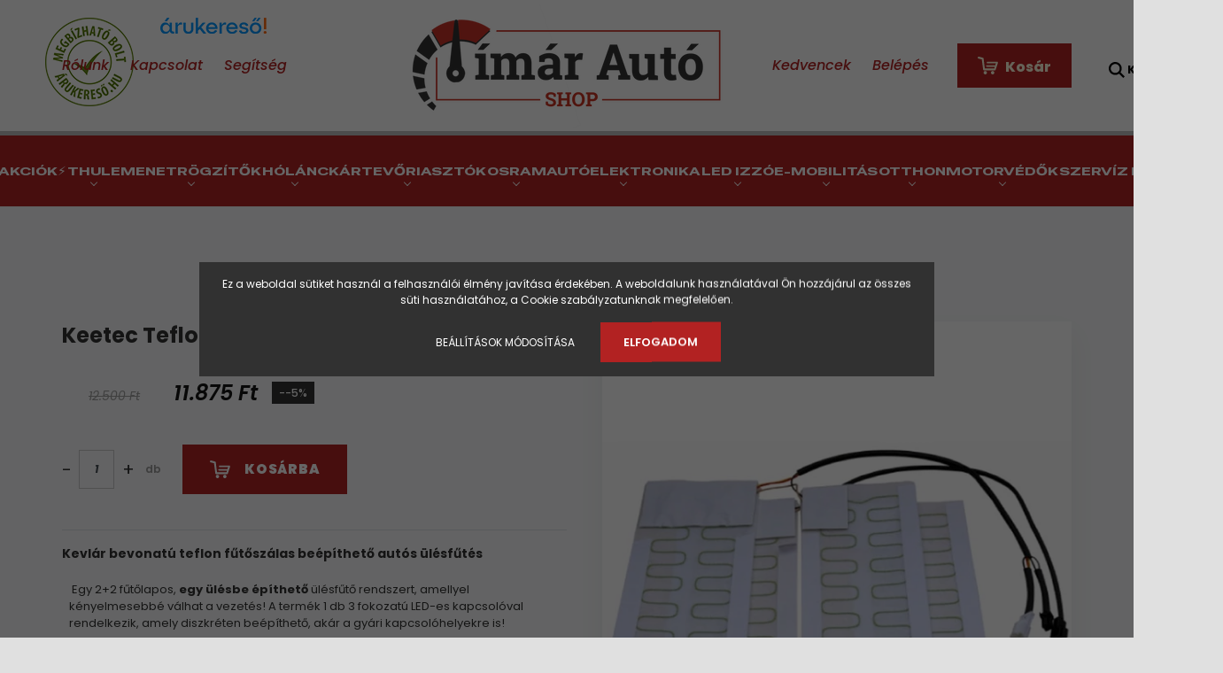

--- FILE ---
content_type: text/html; charset=UTF-8
request_url: https://shop.timarauto.hu/keetec-teflonos-ulesfutes-4755
body_size: 27957
content:
<!DOCTYPE html>
<html lang="hu" dir="ltr">
<head>
    <title>Keetec Teflonos ülésfűtés - TSS - Tímár Autó Webshop</title>
    <meta charset="utf-8">
    <meta name="description" content="Keetec Teflonos ülésfűtés termékünk most 11.875 Ft-os áron elérhető. Vásároljon kényelmesen és biztonságosan webáruházunkból, akár percek alatt!">
    <meta name="robots" content="index, follow">
    <link rel="image_src" href="https://tashop.cdn.shoprenter.hu/custom/tashop/image/data/teflon.jpg.webp?lastmod=1716977652.1673524951">
    <meta property="og:title" content="Keetec Teflonos ülésfűtés" />
    <meta property="og:type" content="product" />
    <meta property="og:url" content="https://shop.timarauto.hu/keetec-teflonos-ulesfutes-4755" />
    <meta property="og:image" content="https://tashop.cdn.shoprenter.hu/custom/tashop/image/cache/w1719h900q100/teflon.jpg.webp?lastmod=1716977652.1673524951" />
    <meta property="og:description" content="Kevlár bevonatú teflon fűtőszálas beépíthető autós ülésfűtés  Egy 2+2 fűtőlapos, egy ülésbe építhető ülésfűtő rendszert, amellyel kényelmesebbé válhat a vezetés! A termék 1 db 3 fokozatú LED-es kapcsolóval..." />
    <link href="https://tashop.cdn.shoprenter.hu/custom/tashop/image/data/TAS_logo_done.png?lastmod=1715884515.1673524951" rel="icon" />
    <link href="https://tashop.cdn.shoprenter.hu/custom/tashop/image/data/TAS_logo_done.png?lastmod=1715884515.1673524951" rel="apple-touch-icon" />
    <base href="https://shop.timarauto.hu:443" />
    <meta name="google-site-verification" content="HsBucFcOC8Nt8SdV80ggvRpQxFd9QRaceZ9nFtSuT4s" />
<meta name="google-site-verification" content="pRZ2UMVU-yey0MsdA0IMABKQw2mGVF07rC8VwScFIEA" />

    <meta name="viewport" content="width=device-width, initial-scale=1.0, maximum-scale=1.0, user-scalable=0" />
            <link href="https://shop.timarauto.hu/keetec-teflonos-ulesfutes-4755" rel="canonical">
    	<link href="https://fonts.cdnfonts.com/css/adlam-display" rel="stylesheet">
	<link href="https://fonts.cdnfonts.com/css/unbounded" rel="stylesheet">
	<link href="https://fonts.cdnfonts.com/css/expletus-sans-2" rel="stylesheet">
    <link href="https://fonts.cdnfonts.com/css/cairo-play" rel="stylesheet">
    <link href="https://fonts.cdnfonts.com/css/maria-2" rel="stylesheet">
    <link href="https://fonts.cdnfonts.com/css/lexend" rel="stylesheet">
    <link href="https://fonts.cdnfonts.com/css/br-shape" rel="stylesheet">
    <link href="https://fonts.cdnfonts.com/css/noto-sans-mono" rel="stylesheet">
	<link href="https://fonts.cdnfonts.com/css/norwalk" rel="stylesheet">
                
                            
            
                    
                <link rel="preconnect" href="https://fonts.googleapis.com">
    <link rel="preconnect" href="https://fonts.gstatic.com" crossorigin>
    <link href="https://fonts.googleapis.com/css2?family=Poppins:ital,wght@0,400;0,500;0,600;0,700;0,800;0,900;1,400;1,500;1,600;1,700;1,800;1,900&display=swap" rel="stylesheet">
            <link rel="stylesheet" href="https://tashop.cdn.shoprenter.hu/web/compiled/css/fancybox2.css?v=1769069094" media="screen">
            <link rel="stylesheet" href="https://tashop.cdn.shoprenter.hu/custom/tashop/catalog/view/theme/amsterdam_global/style/1742311735.1576771974.1748003199.1763491340.css?v=null.1673524951" media="screen">
            <link rel="stylesheet" href="https://tashop.cdn.shoprenter.hu/custom/tashop/catalog/view/theme/amsterdam_global/stylesheet/stylesheet.css?v=1763491340" media="screen">
        <script>
        window.nonProductQuality = 100;
    </script>
    <script src="//ajax.googleapis.com/ajax/libs/jquery/1.10.2/jquery.min.js"></script>
    <script>window.jQuery || document.write('<script src="https://tashop.cdn.shoprenter.hu/catalog/view/javascript/jquery/jquery-1.10.2.min.js?v=1484139539"><\/script>');</script>
    <script type="text/javascript" src="//cdn.jsdelivr.net/npm/slick-carousel@1.8.1/slick/slick.min.js"></script>

                
        
    

    <!--Header JavaScript codes--><script src="https://tashop.cdn.shoprenter.hu/web/compiled/js/base.js?v=1769069092"></script><script src="https://tashop.cdn.shoprenter.hu/web/compiled/js/countdown.js?v=1769069092"></script><script src="https://tashop.cdn.shoprenter.hu/web/compiled/js/fancybox2.js?v=1769069092"></script><script src="https://tashop.cdn.shoprenter.hu/web/compiled/js/before_starter2_head.js?v=1769069092"></script><script src="https://tashop.cdn.shoprenter.hu/web/compiled/js/before_starter2_productpage.js?v=1769069092"></script><script src="https://tashop.cdn.shoprenter.hu/web/compiled/js/productreview.js?v=1769069092"></script><script src="https://tashop.cdn.shoprenter.hu/web/compiled/js/nanobar.js?v=1769069092"></script><!--Header jQuery onLoad scripts--><script>window.countdownFormat='%D:%H:%M:%S';var BASEURL='https://shop.timarauto.hu';Currency={"symbol_left":"","symbol_right":" Ft","decimal_place":0,"decimal_point":",","thousand_point":".","currency":"HUF","value":1};var ShopRenter=ShopRenter||{};ShopRenter.product={"id":4755,"sku":"87089997","currency":"HUF","unitName":"db","price":11875,"name":"Keetec Teflonos \u00fcl\u00e9sf\u0171t\u00e9s","brand":"TSS","currentVariant":[],"parent":{"id":4755,"sku":"87089997","unitName":"db","price":11875,"name":"Keetec Teflonos \u00fcl\u00e9sf\u0171t\u00e9s"}};$(document).ready(function(){$('.fancybox').fancybox({maxWidth:820,maxHeight:650,afterLoad:function(){wrapCSS=$(this.element).data('fancybox-wrapcss');if(wrapCSS){$('.fancybox-wrap').addClass(wrapCSS);}},helpers:{thumbs:{width:50,height:50}}});$('.fancybox-inline').fancybox({maxWidth:820,maxHeight:650,type:'inline'});});$(window).load(function(){});</script><script src="https://tashop.cdn.shoprenter.hu/web/compiled/js/vue/manifest.bundle.js?v=1769069090"></script><script>var ShopRenter=ShopRenter||{};ShopRenter.onCartUpdate=function(callable){document.addEventListener('cartChanged',callable)};ShopRenter.onItemAdd=function(callable){document.addEventListener('AddToCart',callable)};ShopRenter.onItemDelete=function(callable){document.addEventListener('deleteCart',callable)};ShopRenter.onSearchResultViewed=function(callable){document.addEventListener('AuroraSearchResultViewed',callable)};ShopRenter.onSubscribedForNewsletter=function(callable){document.addEventListener('AuroraSubscribedForNewsletter',callable)};ShopRenter.onCheckoutInitiated=function(callable){document.addEventListener('AuroraCheckoutInitiated',callable)};ShopRenter.onCheckoutShippingInfoAdded=function(callable){document.addEventListener('AuroraCheckoutShippingInfoAdded',callable)};ShopRenter.onCheckoutPaymentInfoAdded=function(callable){document.addEventListener('AuroraCheckoutPaymentInfoAdded',callable)};ShopRenter.onCheckoutOrderConfirmed=function(callable){document.addEventListener('AuroraCheckoutOrderConfirmed',callable)};ShopRenter.onCheckoutOrderPaid=function(callable){document.addEventListener('AuroraOrderPaid',callable)};ShopRenter.onCheckoutOrderPaidUnsuccessful=function(callable){document.addEventListener('AuroraOrderPaidUnsuccessful',callable)};ShopRenter.onProductPageViewed=function(callable){document.addEventListener('AuroraProductPageViewed',callable)};ShopRenter.onMarketingConsentChanged=function(callable){document.addEventListener('AuroraMarketingConsentChanged',callable)};ShopRenter.onCustomerRegistered=function(callable){document.addEventListener('AuroraCustomerRegistered',callable)};ShopRenter.onCustomerLoggedIn=function(callable){document.addEventListener('AuroraCustomerLoggedIn',callable)};ShopRenter.onCustomerUpdated=function(callable){document.addEventListener('AuroraCustomerUpdated',callable)};ShopRenter.onCartPageViewed=function(callable){document.addEventListener('AuroraCartPageViewed',callable)};ShopRenter.customer={"userId":0,"userClientIP":"52.14.5.255","userGroupId":8,"customerGroupTaxMode":"gross","customerGroupPriceMode":"only_gross","email":"","phoneNumber":"","name":{"firstName":"","lastName":""}};ShopRenter.theme={"name":"amsterdam_global","family":"amsterdam","parent":""};ShopRenter.shop={"name":"tashop","locale":"hu","currency":{"code":"HUF","rate":1},"domain":"tashop.myshoprenter.hu"};ShopRenter.page={"route":"product\/product","queryString":"keetec-teflonos-ulesfutes-4755"};ShopRenter.formSubmit=function(form,callback){callback();};let loadedAsyncScriptCount=0;function asyncScriptLoaded(position){loadedAsyncScriptCount++;if(position==='body'){if(document.querySelectorAll('.async-script-tag').length===loadedAsyncScriptCount){if(/complete|interactive|loaded/.test(document.readyState)){document.dispatchEvent(new CustomEvent('asyncScriptsLoaded',{}));}else{document.addEventListener('DOMContentLoaded',()=>{document.dispatchEvent(new CustomEvent('asyncScriptsLoaded',{}));});}}}}</script><script type="text/javascript"async class="async-script-tag"onload="asyncScriptLoaded('header')"src="https://api-one-conv-measure.heureka.group/shoprenter_app/ocm_js?shop_id=216258&domain=arukereso.hu"></script><script type="text/javascript"async class="async-script-tag"onload="asyncScriptLoaded('header')"src="https://onsite.optimonk.com/script.js?account=263714"></script><script type="text/javascript"src="https://tashop.cdn.shoprenter.hu/web/compiled/js/vue/customerEventDispatcher.bundle.js?v=1769069090"></script><!--Custom header scripts--><script id="barat_hud_sr_script">if(document.getElementById("fbarat")===null){var hst=document.createElement("script");hst.src="//admin.fogyasztobarat.hu/h-api.js";hst.type="text/javascript";hst.setAttribute("data-id","1MA430AZ");hst.setAttribute("id","fbarat");var hs=document.getElementById("barat_hud_sr_script");hs.parentNode.insertBefore(hst,hs);}</script>                
            
            
            <!-- Meta Pixel Code -->
<script>
!function(f,b,e,v,n,t,s)
{if(f.fbq)return;n=f.fbq=function(){n.callMethod?
n.callMethod.apply(n,arguments):n.queue.push(arguments)};
if(!f._fbq)f._fbq=n;n.push=n;n.loaded=!0;n.version='2.0';
n.queue=[];t=b.createElement(e);t.async=!0;
t.src=v;s=b.getElementsByTagName(e)[0];
s.parentNode.insertBefore(t,s)}(window, document,'script',
'https://connect.facebook.net/en_US/fbevents.js');
fbq('consent', 'revoke');
fbq('init', '1198843748005846');
fbq('track', 'PageView');
document.addEventListener('AuroraProductPageViewed', function(auroraEvent) {
                    fbq('track', 'ViewContent', {
                        content_type: 'product',
                        content_ids: [auroraEvent.detail.product.id.toString()],
                        value: parseFloat(auroraEvent.detail.product.grossUnitPrice),
                        currency: auroraEvent.detail.product.currency
                    }, {
                        eventID: auroraEvent.detail.event.id
                    });
                });
document.addEventListener('AuroraAddedToCart', function(auroraEvent) {
    var fbpId = [];
    var fbpValue = 0;
    var fbpCurrency = '';

    auroraEvent.detail.products.forEach(function(item) {
        fbpValue += parseFloat(item.grossUnitPrice) * item.quantity;
        fbpId.push(item.id);
        fbpCurrency = item.currency;
    });


    fbq('track', 'AddToCart', {
        content_ids: fbpId,
        content_type: 'product',
        value: fbpValue,
        currency: fbpCurrency
    }, {
        eventID: auroraEvent.detail.event.id
    });
})
window.addEventListener('AuroraMarketingCookie.Changed', function(event) {
            let consentStatus = event.detail.isAccepted ? 'grant' : 'revoke';
            if (typeof fbq === 'function') {
                fbq('consent', consentStatus);
            }
        });
</script>
<noscript><img height="1" width="1" style="display:none"
src="https://www.facebook.com/tr?id=1198843748005846&ev=PageView&noscript=1"
/></noscript>
<!-- End Meta Pixel Code -->
            <!-- Google Tag Manager -->
<script>(function(w,d,s,l,i){w[l]=w[l]||[];w[l].push({'gtm.start':
new Date().getTime(),event:'gtm.js'});var f=d.getElementsByTagName(s)[0],
j=d.createElement(s),dl=l!='dataLayer'?'&l='+l:'';j.async=true;j.src=
'https://www.googletagmanager.com/gtm.js?id='+i+dl;f.parentNode.insertBefore(j,f);
})(window,document,'script','dataLayer','GTM-5JSGPFTX');</script>
<!-- End Google Tag Manager -->
            
            <meta name="google-site-verification" content="zPDmSeVYtKO2WjbiX2h_KYsmQP4sLEO14vd2TWGAONM"/>

                <!--Global site tag(gtag.js)--><script async src="https://www.googletagmanager.com/gtag/js?id=G-7G9E7Y9RQ7"></script><script>window.dataLayer=window.dataLayer||[];function gtag(){dataLayer.push(arguments);}
gtag('js',new Date());gtag('config','G-7G9E7Y9RQ7');gtag('config','AW-16524621893');</script>                                <script type="text/javascript" src="https://tashop.cdn.shoprenter.hu/web/compiled/js/vue/GA4EventSender.bundle.js?v=1769069090"></script>

    
    
</head>
<body id="body" class="page-body product-page-body amsterdam_global-body header--style-1" role="document">
<script>var bodyComputedStyle=window.getComputedStyle(document.body);ShopRenter.theme.breakpoints={'xs':parseInt(bodyComputedStyle.getPropertyValue('--breakpoint-xs')),'sm':parseInt(bodyComputedStyle.getPropertyValue('--breakpoint-sm')),'md':parseInt(bodyComputedStyle.getPropertyValue('--breakpoint-md')),'lg':parseInt(bodyComputedStyle.getPropertyValue('--breakpoint-lg')),'xl':parseInt(bodyComputedStyle.getPropertyValue('--breakpoint-xl'))}</script><!--Google Tag Manager(noscript)--><noscript><iframe src="https://www.googletagmanager.com/ns.html?id=GTM-5JSGPFTX"
height="0"width="0"style="display:none;visibility:hidden"></iframe></noscript><!--End Google Tag Manager(noscript)-->
                    

<!-- cached --><div class="Fixed nanobar bg-dark js-nanobar-first-login">
    <div class="container nanobar-container">
        <div class="row flex-column flex-sm-row">
            <div class="col-12 col-sm-8 nanobar-text-cookies align-self-center">
                Ez a weboldal sütiket használ a felhasználói élmény javítása érdekében. A weboldalunk használatával Ön hozzájárul az összes süti használatához, a Cookie szabályzatunknak megfelelően.
            </div>
            <div class="col-12 col-sm-4 nanobar-buttons mt-3 m-sm-0 text-center text-sm-right">
                <a href="" class="btn btn-link nanobar-settings-button js-nanobar-settings-button">
                    Beállítások módosítása
                </a>
                <a href="" class="btn btn-primary nanobar-btn js-nanobar-close-cookies" data-button-save-text="Beállítások mentése">
                    Elfogadom
                </a>
            </div>
        </div>
        <div class="nanobar-cookies js-nanobar-cookies flex-column flex-sm-row text-left pt-3 mt-3" style="display: none;">
            <div class="form-check pt-2 pb-2 pr-2 mb-0">
                <input class="form-check-input" type="checkbox" name="required_cookies" disabled checked />
                <label class="form-check-label text-white">
                    Szükséges cookie-k
                    <div class="cookies-help-text text-muted">
                        Ezek a cookie-k segítenek abban, hogy a webáruház használható és működőképes legyen.
                    </div>
                </label>
            </div>
            <div class="form-check pt-2 pb-2 pr-2 mb-0">
                <input class="form-check-input js-nanobar-marketing-cookies" type="checkbox" name="marketing_cookies"
                         checked />
                <label class="form-check-label">
                    Marketing cookie-k
                    <div class="cookies-help-text text-muted">
                        Ezeket a cookie-k segítenek abban, hogy az Ön érdeklődési körének megfelelő reklámokat és termékeket jelenítsük meg a webáruházban.
                    </div>
                </label>
            </div>
        </div>
    </div>
</div>

<script>
    (function ($) {
        $(document).ready(function () {
            new AuroraNanobar.FirstLogNanobarCheckbox(jQuery('.js-nanobar-first-login'), 'modal');
        });
    })(jQuery);
</script>
<!-- /cached -->
<!-- cached --><div class="Fixed nanobar bg-dark js-nanobar-free-shipping">
    <div class="container nanobar-container">
        <button type="button" class="close js-nanobar-close" aria-label="Close">
            <span aria-hidden="true">&times;</span>
        </button>
        <div class="nanobar-text px-3"></div>
    </div>
</div>

<script>$(document).ready(function(){document.nanobarInstance=new AuroraNanobar.FreeShippingNanobar($('.js-nanobar-free-shipping'),'modal','0','','1');});</script><!-- /cached -->
                <!-- page-wrap -->

                <div class="page-wrap">
                            
    <header class="d-none d-lg-block">
                    <nav class="navbar header-navbar p-0">
				<div class="arukereso" style="position: absolute; top: 20px;  left: 4%;  width: 100px;  height: 100px;">
				<a title="Árukereső.hu" href="https://www.arukereso.hu">																	<img src="https://image.arukereso.hu/trustedbadge/216258-100x100-cc7329209756242a1f26d5af2f7336a4.png" alt="Árukereső.hu" style="border-style:none;" />
				</a>
				<a title="Árukereső.hu" href="https://www.arukereso.hu/" style="position: absolute; top: 0px;  left: 130%;">	
					<img style="padding: 0; margin:0; border:0" alt="Árukereső.hu" src="https://static.arukereso.hu/hu/logo-120.png"/>
				</a>
					
				</div>
                <div class="container">
                    <div class="row no-gutters w-100">
                        <div class="col-lg-5">
                            <div class="d-flex align-items-center h-100">
                                <!-- cached -->
    <ul class="nav headermenu-list">
                    <li class="nav-item header-font-color">
                <a class="nav-link" href="https://shop.timarauto.hu/rolunk-51"
                    target="_self"
                                        title="Rólunk"
                >
                    Rólunk
                </a>
                            </li>
                    <li class="nav-item header-font-color">
                <a class="nav-link" href="https://shop.timarauto.hu/index.php?route=information/contact"
                    target="_self"
                                        title="Kapcsolat"
                >
                    Kapcsolat
                </a>
                            </li>
                    <li class="nav-item header-font-color">
                <a class="nav-link" href="https://shop.timarauto.hu/segitseg-35"
                    target="_self"
                                        title="Segítség"
                >
                    Segítség
                </a>
                            </li>
            </ul>
    <!-- /cached -->
                            </div>
                        </div>
                        <div class="col-lg-2">
                            <div class="d-flex-center h-100 p-1">
                                <!-- cached -->
    <a class="navbar-brand mr-auto ml-auto" href="/"><img style="border: 0; max-width: 400px;" src="https://tashop.cdn.shoprenter.hu/custom/tashop/image/cache/w400h140m00/TAS_logo_done.png?v=1713439026" title="Tímár Autó Shop" alt="Tímár Autó Shop" /></a>
<!-- /cached -->
                            </div>
                        </div>
                        <div class="col-lg-5">
                            <div class="d-flex justify-content-end align-items-center h-100">
                                <hx:include src="/_fragment?_path=_format%3Dhtml%26_locale%3Den%26_controller%3Dmodule%252Fwishlist&amp;_hash=PsqOhfZRSCZXkuDfc0v5A9Vin8PqMlsUOJvdKxs6xto%3D"></hx:include>
                                <!-- cached -->
    <ul class="nav login-list">
                    <li class="nav-item header-font-color">
                <a class="nav-link" href="index.php?route=account/login" title="Belépés">
                    Belépés
                </a>
            </li>
            </ul>
<!-- /cached -->
                                <div id="js-cart">
                                    <hx:include src="/_fragment?_path=_format%3Dhtml%26_locale%3Den%26_controller%3Dmodule%252Fcart&amp;_hash=3c8Iic2Io3xlle3K6tOwNaHUAEBprqciqcRLL3mjHjw%3D"></hx:include>
									
                                </div>
								
                            </div>
							
                        </div>
		
                    </div>
                </div>
            </nav>
            <div class="header-bottom ">
                <div class="container">
					
                    <nav class="navbar header-category-navbar">
                        


                    
            <div id="module_category_wrapper" class="module-category-wrapper">
    
    <div id="category" class="module content-module header-position category-module" >
                                    <div class="module-head">
                                <h3 class="module-head-title">Radardetektor</h3>
                    </div>
                            <div class="module-body">
                        <div id="category-nav">
            


<ul class="nav nav-fill category category-menu sf-menu sf-horizontal cached">
    <li id="cat_3625" class="nav-item item category-list module-list parent even">
    <a href="https://shop.timarauto.hu/black-friday-3625" class="nav-link">
        ⚡Állandó Akciók⚡
    </a>
            <ul class="nav flex-column children"><li id="cat_3630" class="nav-item item category-list module-list even">
    <a href="https://shop.timarauto.hu/black-friday-3625/kemo-nyestriasztok-3630" class="nav-link">
        Kemo Kártevőriasztók
    </a>
    </li><li id="cat_3632" class="nav-item item category-list module-list odd">
    <a href="https://shop.timarauto.hu/black-friday-3625/osram-menetrogzito-3632" class="nav-link">
        Osram Menetrögzítőkamerák
    </a>
    </li><li id="cat_3633" class="nav-item item category-list module-list even">
    <a href="https://shop.timarauto.hu/black-friday-3625/thule-kerekpartarto-3633" class="nav-link">
        Thule Kerékpártartók
    </a>
    </li><li id="cat_3635" class="nav-item item category-list module-list odd">
    <a href="https://shop.timarauto.hu/black-friday-3625/thule-taskak-3635" class="nav-link">
        Thule Táskák
    </a>
    </li><li id="cat_3627" class="nav-item item category-list module-list even">
    <a href="https://shop.timarauto.hu/black-friday-3625/thule-tetobox-3627" class="nav-link">
        Thule Tetőboxok
    </a>
    </li></ul>
    </li><li id="cat_270" class="nav-item item category-list module-list parent odd">
    <a href="https://shop.timarauto.hu/thule-termekek-270" class="nav-link">
        THULE 
    </a>
            <ul class="nav flex-column children"><li id="cat_510" class="nav-item item category-list module-list parent even">
    <a href="https://shop.timarauto.hu/thule-termekek-270/tetobox-510" class="nav-link">
        Thule Tetőbox
    </a>
            <ul class="nav flex-column children"><li id="cat_3658" class="nav-item item category-list module-list even">
    <a href="https://shop.timarauto.hu/thule-termekek-270/tetobox-510/s-meretu-3658" class="nav-link">
        'S' méretű
    </a>
    </li><li id="cat_3663" class="nav-item item category-list module-list odd">
    <a href="https://shop.timarauto.hu/thule-termekek-270/tetobox-510/m-meret-3663" class="nav-link">
        'M' méretű
    </a>
    </li><li id="cat_3660" class="nav-item item category-list module-list even">
    <a href="https://shop.timarauto.hu/thule-termekek-270/tetobox-510/l-meretu-3660" class="nav-link">
        'L' méretű
    </a>
    </li><li id="cat_3665" class="nav-item item category-list module-list odd">
    <a href="https://shop.timarauto.hu/thule-termekek-270/tetobox-510/xl-meretu-3665" class="nav-link">
        'XL' méretű
    </a>
    </li><li id="cat_3666" class="nav-item item category-list module-list even">
    <a href="https://shop.timarauto.hu/thule-termekek-270/tetobox-510/xxl-meretu-3666" class="nav-link">
        'XXL' méretű
    </a>
    </li><li id="cat_3669" class="nav-item item category-list module-list odd">
    <a href="https://shop.timarauto.hu/thule-termekek-270/tetobox-510/kiegeszito-3669" class="nav-link">
        Kiegészítő
    </a>
    </li></ul>
    </li><li id="cat_274" class="nav-item item category-list module-list parent odd">
    <a href="https://shop.timarauto.hu/thule-termekek-270/kerekpartarto-274" class="nav-link">
        Thule Kerékpártartó
    </a>
            <ul class="nav flex-column children"><li id="cat_483" class="nav-item item category-list module-list even">
    <a href="https://shop.timarauto.hu/thule-termekek-270/kerekpartarto-274/vonohorogra-szerelheto-483" class="nav-link">
        Vonóhorogra szerelhető
    </a>
    </li><li id="cat_484" class="nav-item item category-list module-list odd">
    <a href="https://shop.timarauto.hu/thule-termekek-270/kerekpartarto-274/tetore-szerelheto-484" class="nav-link">
        Tetőre szerelhető
    </a>
    </li><li id="cat_488" class="nav-item item category-list module-list even">
    <a href="https://shop.timarauto.hu/thule-termekek-270/kerekpartarto-274/hatso-ajtora-szerelheto-488" class="nav-link">
        Hátsó ajtóra szerelhető
    </a>
    </li><li id="cat_493" class="nav-item item category-list module-list odd">
    <a href="https://shop.timarauto.hu/thule-termekek-270/kerekpartarto-274/lakokocsi-hatfalra-szerelheto-493" class="nav-link">
        Lakókocsi hátfalra szerelhető
    </a>
    </li><li id="cat_494" class="nav-item item category-list module-list even">
    <a href="https://shop.timarauto.hu/thule-termekek-270/kerekpartarto-274/lakokocsi-tarolorekeszre-szerelheto-494" class="nav-link">
        Lakókocsi tárolórekeszre szerelhető
    </a>
    </li><li id="cat_491" class="nav-item item category-list module-list odd">
    <a href="https://shop.timarauto.hu/thule-termekek-270/kerekpartarto-274/lakokocsi-vonoharomszogre-szerelheto-491" class="nav-link">
        Lakókocsi vonóháromszögre szerelhető
    </a>
    </li><li id="cat_3405" class="nav-item item category-list module-list even">
    <a href="https://shop.timarauto.hu/thule-termekek-270/kerekpartarto-274/thule-kerekpar-gyermekules-3405" class="nav-link">
        Thule Kerékpár gyermekülés
    </a>
    </li><li id="cat_3318" class="nav-item item category-list module-list odd">
    <a href="https://shop.timarauto.hu/thule-termekek-270/kerekpartarto-274/kerekpar-utanfutok-3318" class="nav-link">
        Thule Kerékpár utánfutók
    </a>
    </li></ul>
    </li><li id="cat_3643" class="nav-item item category-list module-list parent even">
    <a href="https://shop.timarauto.hu/thule-termekek-270/thule-sport-es-utazotaskak-3643" class="nav-link">
        Thule Táskák
    </a>
            <ul class="nav flex-column children"><li id="cat_3651" class="nav-item item category-list module-list even">
    <a href="https://shop.timarauto.hu/thule-termekek-270/thule-sport-es-utazotaskak-3643/feladott-poggyasz-3651" class="nav-link">
        Thule Kerekes poggyász
    </a>
    </li><li id="cat_3650" class="nav-item item category-list module-list odd">
    <a href="https://shop.timarauto.hu/thule-termekek-270/thule-sport-es-utazotaskak-3643/thule-kezipoggyasz-3650" class="nav-link">
        Thule Kézipoggyász
    </a>
    </li><li id="cat_3654" class="nav-item item category-list module-list even">
    <a href="https://shop.timarauto.hu/thule-termekek-270/thule-sport-es-utazotaskak-3643/thule-tura-hatizsakok-3654" class="nav-link">
        Thule Túra hátizsákok
    </a>
    </li><li id="cat_3655" class="nav-item item category-list module-list odd">
    <a href="https://shop.timarauto.hu/thule-termekek-270/thule-sport-es-utazotaskak-3643/thule-vall-es-ovtaska-3655" class="nav-link">
        Thule Váll és ővtáska
    </a>
    </li><li id="cat_524" class="nav-item item category-list module-list even">
    <a href="https://shop.timarauto.hu/thule-termekek-270/thule-sport-es-utazotaskak-3643/thule-hatizsak-524" class="nav-link">
        Thule Hátizsák
    </a>
    </li><li id="cat_3618" class="nav-item item category-list module-list odd">
    <a href="https://shop.timarauto.hu/thule-termekek-270/thule-sport-es-utazotaskak-3643/thule-laptop-taskalaptop-hatizsak-3618" class="nav-link">
        Thule Laptop táska/laptop hátizsák
    </a>
    </li><li id="cat_521" class="nav-item item category-list module-list even">
    <a href="https://shop.timarauto.hu/thule-termekek-270/thule-sport-es-utazotaskak-3643/kezi-utazotaska-521" class="nav-link">
        Thule Kézi utazótáska
    </a>
    </li></ul>
    </li><li id="cat_730" class="nav-item item category-list module-list parent odd">
    <a href="https://shop.timarauto.hu/thule-termekek-270/thule-kutyaszallito-box-730" class="nav-link">
        Thule Kutyaszállítás
    </a>
            <ul class="nav flex-column children"><li id="cat_3624" class="nav-item item category-list module-list even">
    <a href="https://shop.timarauto.hu/thule-termekek-270/thule-kutyaszallito-box-730/thule-biztonsagi-kutyaham-3624" class="nav-link">
        Thule Biztonsági kutyahám
    </a>
    </li><li id="cat_3621" class="nav-item item category-list module-list odd">
    <a href="https://shop.timarauto.hu/thule-termekek-270/thule-kutyaszallito-box-730/thule-kutyaszallito-box-3621" class="nav-link">
        Thule Kutyaszállító box
    </a>
    </li></ul>
    </li><li id="cat_3648" class="nav-item item category-list module-list parent even">
    <a href="https://shop.timarauto.hu/thule-termekek-270/thule-sporteszkoz-szallito-3648" class="nav-link">
        Thule sporteszköz szállító
    </a>
            <ul class="nav flex-column children"><li id="cat_346" class="nav-item item category-list module-list even">
    <a href="https://shop.timarauto.hu/thule-termekek-270/thule-sporteszkoz-szallito-3648/silectarto-346" class="nav-link">
        Thule Síléctartó
    </a>
    </li><li id="cat_3293" class="nav-item item category-list module-list odd">
    <a href="https://shop.timarauto.hu/thule-termekek-270/thule-sporteszkoz-szallito-3648/thule-vizi-sporteszkoz-szallito-3293" class="nav-link">
        Thule Vizi sporteszköz szállító
    </a>
    </li><li id="cat_735" class="nav-item item category-list module-list parent even">
    <a href="https://shop.timarauto.hu/thule-termekek-270/thule-sporteszkoz-szallito-3648/thule-teli-sporteszkoz-szallito-735" class="nav-link">
        Thule Téli Sporteszköz szállító
    </a>
            <ul class="nav flex-column children"><li id="cat_737" class="nav-item item category-list module-list even">
    <a href="https://shop.timarauto.hu/thule-termekek-270/thule-sporteszkoz-szallito-3648/thule-teli-sporteszkoz-szallito-735/thule-silecszallito-737" class="nav-link">
        Thule Sílécszállító
    </a>
    </li><li id="cat_739" class="nav-item item category-list module-list odd">
    <a href="https://shop.timarauto.hu/thule-termekek-270/thule-sporteszkoz-szallito-3648/thule-teli-sporteszkoz-szallito-735/thule-snowboardszallito-739" class="nav-link">
        Thule Snowboardszállító
    </a>
    </li></ul>
    </li></ul>
    </li><li id="cat_499" class="nav-item item category-list module-list odd">
    <a href="https://shop.timarauto.hu/thule-termekek-270/vonohorogbox-499" class="nav-link">
        Thule Vonóhorogbox
    </a>
    </li><li id="cat_3372" class="nav-item item category-list module-list parent even">
    <a href="https://shop.timarauto.hu/thule-termekek-270/thule-baba-mama-3372" class="nav-link">
        Thule Baba-Mama
    </a>
            <ul class="nav flex-column children"><li id="cat_3396" class="nav-item item category-list module-list even">
    <a href="https://shop.timarauto.hu/thule-termekek-270/thule-baba-mama-3372/thule-autos-gyermekules-3396" class="nav-link">
        Thule Autós gyermekülés
    </a>
    </li><li id="cat_3398" class="nav-item item category-list module-list odd">
    <a href="https://shop.timarauto.hu/thule-termekek-270/thule-baba-mama-3372/thule-babakocsi-3398" class="nav-link">
        Thule Babakocsi
    </a>
    </li></ul>
    </li><li id="cat_3646" class="nav-item item category-list module-list parent odd">
    <a href="https://shop.timarauto.hu/thule-termekek-270/thule-szallitoeszkozok-3646" class="nav-link">
        Thule platformok/kiegészítő eszközök
    </a>
            <ul class="nav flex-column children"><li id="cat_273" class="nav-item item category-list module-list even">
    <a href="https://shop.timarauto.hu/thule-termekek-270/thule-szallitoeszkozok-3646/tetocsomagtarto-273" class="nav-link">
        Thule Tetőcsomagtartó
    </a>
    </li><li id="cat_733" class="nav-item item category-list module-list odd">
    <a href="https://shop.timarauto.hu/thule-termekek-270/thule-szallitoeszkozok-3646/thule-tetokosar-733" class="nav-link">
        Thule Tetőkosár
    </a>
    </li><li id="cat_511" class="nav-item item category-list module-list even">
    <a href="https://shop.timarauto.hu/thule-termekek-270/thule-szallitoeszkozok-3646/tetocsomagtarto-511" class="nav-link">
        Thule Keresztrúd
    </a>
    </li><li id="cat_3515" class="nav-item item category-list module-list odd">
    <a href="https://shop.timarauto.hu/thule-termekek-270/thule-szallitoeszkozok-3646/thule-alkatreszek-3515" class="nav-link">
        Thule alkatrészek
    </a>
    </li><li id="cat_3294" class="nav-item item category-list module-list even">
    <a href="https://shop.timarauto.hu/thule-termekek-270/thule-szallitoeszkozok-3646/thule-telefontarto-3294" class="nav-link">
        Thule Kerékpár tartozék
    </a>
    </li><li id="cat_278" class="nav-item item category-list module-list odd">
    <a href="https://shop.timarauto.hu/thule-termekek-270/thule-szallitoeszkozok-3646/tartozekokkiegeszitok-278" class="nav-link">
        Thule Tetőcsomagtartó tartozék 
    </a>
    </li><li id="cat_3321" class="nav-item item category-list module-list even">
    <a href="https://shop.timarauto.hu/thule-termekek-270/thule-szallitoeszkozok-3646/thule-tetoplatformok-3321" class="nav-link">
        Thule Tetőplatformok
    </a>
    </li></ul>
    </li><li id="cat_275" class="nav-item item category-list module-list even">
    <a href="https://shop.timarauto.hu/thule-termekek-270/tetosator-275" class="nav-link">
        Thule Tetősátor
    </a>
    </li></ul>
    </li><li id="cat_3330" class="nav-item item category-list module-list parent even">
    <a href="https://shop.timarauto.hu/uj-menetrogzitok-3330" class="nav-link">
        Menetrögzítők
    </a>
            <ul class="nav flex-column children"><li id="cat_3592" class="nav-item item category-list module-list even">
    <a href="https://shop.timarauto.hu/uj-menetrogzitok-3330/70-mai-menetrogzito-3592" class="nav-link">
        70mai menetrögzítő
    </a>
    </li><li id="cat_3580" class="nav-item item category-list module-list odd">
    <a href="https://shop.timarauto.hu/uj-menetrogzitok-3330/blackvue-menetrogzito-3580" class="nav-link">
        Blackvue menetrögzítő
    </a>
    </li><li id="cat_3586" class="nav-item item category-list module-list parent even">
    <a href="https://shop.timarauto.hu/uj-menetrogzitok-3330/osram-menetrogzito-3586" class="nav-link">
        Osram menetrögzítő
    </a>
            <ul class="nav flex-column children"><li id="cat_3590" class="nav-item item category-list module-list even">
    <a href="https://shop.timarauto.hu/uj-menetrogzitok-3330/osram-menetrogzito-3586/kiegeszitok-3590" class="nav-link">
        Kiegészítők
    </a>
    </li><li id="cat_3588" class="nav-item item category-list module-list odd">
    <a href="https://shop.timarauto.hu/uj-menetrogzitok-3330/osram-menetrogzito-3586/roadsight-menetrogzito-3588" class="nav-link">
        Roadsight sorozat
    </a>
    </li></ul>
    </li><li id="cat_3561" class="nav-item item category-list module-list odd">
    <a href="https://shop.timarauto.hu/uj-menetrogzitok-3330/viofo-menetrogzito-3561" class="nav-link">
        Viofo menetrögzítő
    </a>
    </li><li id="cat_3498" class="nav-item item category-list module-list even">
    <a href="https://shop.timarauto.hu/uj-menetrogzitok-3330/sencor-menetrogzito-3498" class="nav-link">
        Sencor menetrögzítő
    </a>
    </li><li id="cat_3356" class="nav-item item category-list module-list odd">
    <a href="https://shop.timarauto.hu/uj-menetrogzitok-3330/sportkamera-3356" class="nav-link">
        Sportkamera
    </a>
    </li><li id="cat_3493" class="nav-item item category-list module-list even">
    <a href="https://shop.timarauto.hu/uj-menetrogzitok-3330/thinkware-menetrogzito-3493" class="nav-link">
        Thinkware menetrögzítő
    </a>
    </li></ul>
    </li><li id="cat_3420" class="nav-item item category-list module-list parent odd">
    <a href="https://shop.timarauto.hu/holanc-3420" class="nav-link">
        Hólánc
    </a>
            <ul class="nav flex-column children"><li id="cat_3505" class="nav-item item category-list module-list parent even">
    <a href="https://shop.timarauto.hu/holanc-3420/amio-holancok-3505" class="nav-link">
        Amio Hóláncok
    </a>
            <ul class="nav flex-column children"><li id="cat_3508" class="nav-item item category-list module-list even">
    <a href="https://shop.timarauto.hu/holanc-3420/amio-holancok-3505/12-mm-es-holanc-3508" class="nav-link">
        12 mm-es hólánc
    </a>
    </li><li id="cat_3512" class="nav-item item category-list module-list odd">
    <a href="https://shop.timarauto.hu/holanc-3420/amio-holancok-3505/16-mm-es-holanc-3512" class="nav-link">
        16 mm-es hólánc
    </a>
    </li><li id="cat_3509" class="nav-item item category-list module-list even">
    <a href="https://shop.timarauto.hu/holanc-3420/amio-holancok-3505/9-mm-es-holanc-3509" class="nav-link">
        9 mm-es hólánc
    </a>
    </li></ul>
    </li><li id="cat_276" class="nav-item item category-list module-list parent odd">
    <a href="https://shop.timarauto.hu/holanc-3420/holanc-276" class="nav-link">
        König Hóláncok
    </a>
            <ul class="nav flex-column children"><li id="cat_3422" class="nav-item item category-list module-list parent even">
    <a href="https://shop.timarauto.hu/holanc-3420/holanc-276/holancok-crossover-jarmuvekhez-3422" class="nav-link">
        Hóláncok Crossover Járművekhez
    </a>
            <ul class="nav flex-column children"><li id="cat_3458" class="nav-item item category-list module-list even">
    <a href="https://shop.timarauto.hu/holanc-3420/holanc-276/holancok-crossover-jarmuvekhez-3422/k-summit-3458" class="nav-link">
        K-Summit
    </a>
    </li><li id="cat_3460" class="nav-item item category-list module-list odd">
    <a href="https://shop.timarauto.hu/holanc-3420/holanc-276/holancok-crossover-jarmuvekhez-3422/k-summit-max-3460" class="nav-link">
        K-Summit MAX
    </a>
    </li><li id="cat_3455" class="nav-item item category-list module-list even">
    <a href="https://shop.timarauto.hu/holanc-3420/holanc-276/holancok-crossover-jarmuvekhez-3422/k-summit-xl-3455" class="nav-link">
        K-Summit XL
    </a>
    </li><li id="cat_3453" class="nav-item item category-list module-list odd">
    <a href="https://shop.timarauto.hu/holanc-3420/holanc-276/holancok-crossover-jarmuvekhez-3422/konig-easy-fit-suv-3453" class="nav-link">
        König Easy-fit SUV
    </a>
    </li><li id="cat_3450" class="nav-item item category-list module-list even">
    <a href="https://shop.timarauto.hu/holanc-3420/holanc-276/holancok-crossover-jarmuvekhez-3422/konig-reflex-cross-3450" class="nav-link">
        König Reflex Cross
    </a>
    </li><li id="cat_3461" class="nav-item item category-list module-list odd">
    <a href="https://shop.timarauto.hu/holanc-3420/holanc-276/holancok-crossover-jarmuvekhez-3422/konig-xg-cross-3461" class="nav-link">
        König XG Cross
    </a>
    </li><li id="cat_3462" class="nav-item item category-list module-list even">
    <a href="https://shop.timarauto.hu/holanc-3420/holanc-276/holancok-crossover-jarmuvekhez-3422/konig-xg-12-pro-3462" class="nav-link">
        König XG-12 PRO
    </a>
    </li></ul>
    </li><li id="cat_3427" class="nav-item item category-list module-list parent odd">
    <a href="https://shop.timarauto.hu/holanc-3420/holanc-276/holancok-haszonjarmuvekhez-3427" class="nav-link">
        Hóláncok Haszonjárművekhez
    </a>
            <ul class="nav flex-column children"><li id="cat_3485" class="nav-item item category-list module-list even">
    <a href="https://shop.timarauto.hu/holanc-3420/holanc-276/holancok-haszonjarmuvekhez-3427/konig-k-summit-van-3485" class="nav-link">
        König K-Summit VAN
    </a>
    </li><li id="cat_3491" class="nav-item item category-list module-list odd">
    <a href="https://shop.timarauto.hu/holanc-3420/holanc-276/holancok-haszonjarmuvekhez-3427/konig-xb-16-3491" class="nav-link">
        König XB-16
    </a>
    </li><li id="cat_3489" class="nav-item item category-list module-list even">
    <a href="https://shop.timarauto.hu/holanc-3420/holanc-276/holancok-haszonjarmuvekhez-3427/konig-xd-16-3489" class="nav-link">
        König XD-16
    </a>
    </li><li id="cat_3488" class="nav-item item category-list module-list odd">
    <a href="https://shop.timarauto.hu/holanc-3420/holanc-276/holancok-haszonjarmuvekhez-3427/konig-xg-12-pro-3488" class="nav-link">
        König XG-12 PRO
    </a>
    </li></ul>
    </li><li id="cat_3425" class="nav-item item category-list module-list parent even">
    <a href="https://shop.timarauto.hu/holanc-3420/holanc-276/holancok-pick-up-jarmuvekhez-3425" class="nav-link">
        Hóláncok Pick Up Járművekhez
    </a>
            <ul class="nav flex-column children"><li id="cat_3482" class="nav-item item category-list module-list even">
    <a href="https://shop.timarauto.hu/holanc-3420/holanc-276/holancok-pick-up-jarmuvekhez-3425/konig-xb-16-3482" class="nav-link">
        König XB-16
    </a>
    </li><li id="cat_3479" class="nav-item item category-list module-list odd">
    <a href="https://shop.timarauto.hu/holanc-3420/holanc-276/holancok-pick-up-jarmuvekhez-3425/konig-xd-16-3479" class="nav-link">
        König XD-16
    </a>
    </li><li id="cat_3477" class="nav-item item category-list module-list even">
    <a href="https://shop.timarauto.hu/holanc-3420/holanc-276/holancok-pick-up-jarmuvekhez-3425/konig-xd-16-pro-3477" class="nav-link">
        König XD-16 PRO
    </a>
    </li></ul>
    </li><li id="cat_3423" class="nav-item item category-list module-list parent odd">
    <a href="https://shop.timarauto.hu/holanc-3420/holanc-276/holancok-suv-jarmuvekhez-3423" class="nav-link">
        Hóláncok SUV Járművekhez
    </a>
            <ul class="nav flex-column children"><li id="cat_3463" class="nav-item item category-list module-list even">
    <a href="https://shop.timarauto.hu/holanc-3420/holanc-276/holancok-suv-jarmuvekhez-3423/konig-easy-fit-suv-3463" class="nav-link">
        König Easy-fit SUV
    </a>
    </li><li id="cat_3466" class="nav-item item category-list module-list odd">
    <a href="https://shop.timarauto.hu/holanc-3420/holanc-276/holancok-suv-jarmuvekhez-3423/konig-k-summit-xl-3466" class="nav-link">
        König K-Summit XL
    </a>
    </li><li id="cat_3467" class="nav-item item category-list module-list even">
    <a href="https://shop.timarauto.hu/holanc-3420/holanc-276/holancok-suv-jarmuvekhez-3423/konig-k-summit-xxl-3467" class="nav-link">
        König K-Summit XXL
    </a>
    </li><li id="cat_3474" class="nav-item item category-list module-list odd">
    <a href="https://shop.timarauto.hu/holanc-3420/holanc-276/holancok-suv-jarmuvekhez-3423/konig-xb-16-3474" class="nav-link">
        König XB-16
    </a>
    </li><li id="cat_3471" class="nav-item item category-list module-list even">
    <a href="https://shop.timarauto.hu/holanc-3420/holanc-276/holancok-suv-jarmuvekhez-3423/konig-xd-16-3471" class="nav-link">
        König XD-16
    </a>
    </li><li id="cat_3468" class="nav-item item category-list module-list odd">
    <a href="https://shop.timarauto.hu/holanc-3420/holanc-276/holancok-suv-jarmuvekhez-3423/konig-xg-12-pro-3468" class="nav-link">
        König XG-12 PRO
    </a>
    </li><li id="cat_3469" class="nav-item item category-list module-list even">
    <a href="https://shop.timarauto.hu/holanc-3420/holanc-276/holancok-suv-jarmuvekhez-3423/konig-xs-16-3469" class="nav-link">
        König XS-16
    </a>
    </li></ul>
    </li><li id="cat_3421" class="nav-item item category-list module-list parent even">
    <a href="https://shop.timarauto.hu/holanc-3420/holanc-276/holancok-szemelygepkocsikhoz-3421" class="nav-link">
        Hóláncok Személygépkocsikhoz
    </a>
            <ul class="nav flex-column children"><li id="cat_3448" class="nav-item item category-list module-list even">
    <a href="https://shop.timarauto.hu/holanc-3420/holanc-276/holancok-szemelygepkocsikhoz-3421/konig-cb-12-3448" class="nav-link">
        König CB-12
    </a>
    </li><li id="cat_3438" class="nav-item item category-list module-list odd">
    <a href="https://shop.timarauto.hu/holanc-3420/holanc-276/holancok-szemelygepkocsikhoz-3421/konig-cb-7-3438" class="nav-link">
        König CB-7
    </a>
    </li><li id="cat_3447" class="nav-item item category-list module-list even">
    <a href="https://shop.timarauto.hu/holanc-3420/holanc-276/holancok-szemelygepkocsikhoz-3421/konig-cd-9-3447" class="nav-link">
        König CD-9
    </a>
    </li><li id="cat_3446" class="nav-item item category-list module-list odd">
    <a href="https://shop.timarauto.hu/holanc-3420/holanc-276/holancok-szemelygepkocsikhoz-3421/konig-cg-9-3446" class="nav-link">
        König CG-9
    </a>
    </li><li id="cat_3444" class="nav-item item category-list module-list even">
    <a href="https://shop.timarauto.hu/holanc-3420/holanc-276/holancok-szemelygepkocsikhoz-3421/konig-cl-10-3444" class="nav-link">
        König CL-10
    </a>
    </li><li id="cat_3441" class="nav-item item category-list module-list odd">
    <a href="https://shop.timarauto.hu/holanc-3420/holanc-276/holancok-szemelygepkocsikhoz-3421/konig-cs-9-3441" class="nav-link">
        König CS-9
    </a>
    </li><li id="cat_3431" class="nav-item item category-list module-list even">
    <a href="https://shop.timarauto.hu/holanc-3420/holanc-276/holancok-szemelygepkocsikhoz-3421/konig-easy-fit-cu-9-3431" class="nav-link">
        König Easy fit CU-9
    </a>
    </li><li id="cat_3437" class="nav-item item category-list module-list odd">
    <a href="https://shop.timarauto.hu/holanc-3420/holanc-276/holancok-szemelygepkocsikhoz-3421/konig-k-slim-3437" class="nav-link">
        König K-Slim
    </a>
    </li><li id="cat_3433" class="nav-item item category-list module-list even">
    <a href="https://shop.timarauto.hu/holanc-3420/holanc-276/holancok-szemelygepkocsikhoz-3421/konig-k-summit-3433" class="nav-link">
        König K-Summit 
    </a>
    </li><li id="cat_3436" class="nav-item item category-list module-list odd">
    <a href="https://shop.timarauto.hu/holanc-3420/holanc-276/holancok-szemelygepkocsikhoz-3421/konig-k-summit-max-3436" class="nav-link">
        König K-Summit MAX
    </a>
    </li><li id="cat_3429" class="nav-item item category-list module-list even">
    <a href="https://shop.timarauto.hu/holanc-3420/holanc-276/holancok-szemelygepkocsikhoz-3421/konig-reflex-edge-3429" class="nav-link">
        König Reflex Edge
    </a>
    </li><li id="cat_3674" class="nav-item item category-list module-list odd">
    <a href="https://shop.timarauto.hu/holanc-3420/holanc-276/holancok-szemelygepkocsikhoz-3421/konig-zip-9-3674" class="nav-link">
        König ZIP-9
    </a>
    </li></ul>
    </li></ul>
    </li></ul>
    </li><li id="cat_621" class="nav-item item category-list module-list parent even">
    <a href="https://shop.timarauto.hu/nyestriaszto-621" class="nav-link">
        Kártevőriasztók
    </a>
            <ul class="nav flex-column children"><li id="cat_3517" class="nav-item item category-list module-list parent even">
    <a href="https://shop.timarauto.hu/nyestriaszto-621/kemo-nyestriasztok-3517" class="nav-link">
        KEMO nyestriasztók
    </a>
            <ul class="nav flex-column children"><li id="cat_3525" class="nav-item item category-list module-list even">
    <a href="https://shop.timarauto.hu/nyestriaszto-621/kemo-nyestriasztok-3517/elemes-3525" class="nav-link">
        Akkumulátoros
    </a>
    </li><li id="cat_3528" class="nav-item item category-list module-list odd">
    <a href="https://shop.timarauto.hu/nyestriaszto-621/kemo-nyestriasztok-3517/belteri-3528" class="nav-link">
        Beltéri
    </a>
    </li><li id="cat_3529" class="nav-item item category-list module-list even">
    <a href="https://shop.timarauto.hu/nyestriaszto-621/kemo-nyestriasztok-3517/nagyfeszultsegu-3529" class="nav-link">
        Nagyfeszültségű
    </a>
    </li><li id="cat_3548" class="nav-item item category-list module-list odd">
    <a href="https://shop.timarauto.hu/nyestriaszto-621/kemo-nyestriasztok-3517/spray-3548" class="nav-link">
        Spray
    </a>
    </li><li id="cat_3526" class="nav-item item category-list module-list even">
    <a href="https://shop.timarauto.hu/nyestriaszto-621/kemo-nyestriasztok-3517/ultrahangos-3526" class="nav-link">
        Ultrahangos
    </a>
    </li></ul>
    </li><li id="cat_3537" class="nav-item item category-list module-list parent odd">
    <a href="https://shop.timarauto.hu/nyestriaszto-621/kemo-kartevoriaszto-3537" class="nav-link">
        KEMO Kártevőriasztó
    </a>
            <ul class="nav flex-column children"><li id="cat_3540" class="nav-item item category-list module-list even">
    <a href="https://shop.timarauto.hu/nyestriaszto-621/kemo-kartevoriaszto-3537/kemo-kiegeszito-termekek-3540" class="nav-link">
        Kiegészítők
    </a>
    </li><li id="cat_3538" class="nav-item item category-list module-list odd">
    <a href="https://shop.timarauto.hu/nyestriaszto-621/kemo-kartevoriaszto-3537/ultrahangos-kartevoriaszto-3538" class="nav-link">
        Ultrahangos 
    </a>
    </li><li id="cat_3546" class="nav-item item category-list module-list even">
    <a href="https://shop.timarauto.hu/nyestriaszto-621/kemo-kartevoriaszto-3537/vakondriaszto-3546" class="nav-link">
        Vakondriasztó
    </a>
    </li></ul>
    </li><li id="cat_3520" class="nav-item item category-list module-list parent even">
    <a href="https://shop.timarauto.hu/nyestriaszto-621/doxmand-allatriasztok-3520" class="nav-link">
        DOXMAND kártevőriasztók
    </a>
            <ul class="nav flex-column children"><li id="cat_3524" class="nav-item item category-list module-list even">
    <a href="https://shop.timarauto.hu/nyestriaszto-621/doxmand-allatriasztok-3520/nyest-es-ragcsaloriaszto-3524" class="nav-link">
        Nyest és rágcsálóriasztó
    </a>
    </li><li id="cat_3521" class="nav-item item category-list module-list odd">
    <a href="https://shop.timarauto.hu/nyestriaszto-621/doxmand-allatriasztok-3520/vadriaszto-3521" class="nav-link">
        Vadriasztó
    </a>
    </li></ul>
    </li><li id="cat_3541" class="nav-item item category-list module-list odd">
    <a href="https://shop.timarauto.hu/nyestriaszto-621/vadalarm-kartevoriasztok-3541" class="nav-link">
        VADALARM kártevőriasztók
    </a>
    </li><li id="cat_3578" class="nav-item item category-list module-list even">
    <a href="https://shop.timarauto.hu/nyestriaszto-621/isotronic-kartevoriaszto-3578" class="nav-link">
        ISOTRONIC Kártevőriasztó
    </a>
    </li><li id="cat_3557" class="nav-item item category-list module-list odd">
    <a href="https://shop.timarauto.hu/nyestriaszto-621/marder-fix-3557" class="nav-link">
        MARDERfix nyestriasztó
    </a>
    </li><li id="cat_632" class="nav-item item category-list module-list even">
    <a href="https://shop.timarauto.hu/nyestriaszto-621/vadriaszto-632" class="nav-link">
        SIREN7 vadriasztó
    </a>
    </li><li id="cat_3582" class="nav-item item category-list module-list odd">
    <a href="https://shop.timarauto.hu/nyestriaszto-621/kunagone-allatriaszto-3582" class="nav-link">
        KUNAGONE állatriasztó
    </a>
    </li><li id="cat_3555" class="nav-item item category-list module-list even">
    <a href="https://shop.timarauto.hu/nyestriaszto-621/amio-nyestriaszto-3555" class="nav-link">
        VIANO Nyestriasztó
    </a>
    </li><li id="cat_3543" class="nav-item item category-list module-list odd">
    <a href="https://shop.timarauto.hu/nyestriaszto-621/somogyi-kartevoriaszto-3543" class="nav-link">
        SOMOGYI Beltéri rágcsálóriasztó
    </a>
    </li></ul>
    </li><li id="cat_3595" class="nav-item item category-list module-list parent odd">
    <a href="https://shop.timarauto.hu/osram-3595" class="nav-link">
        Osram
    </a>
            <ul class="nav flex-column children"><li id="cat_3603" class="nav-item item category-list module-list even">
    <a href="https://shop.timarauto.hu/osram-3595/akkumulator-tolto-3603" class="nav-link">
        Akkumulátor töltő
    </a>
    </li><li id="cat_3640" class="nav-item item category-list module-list odd">
    <a href="https://shop.timarauto.hu/osram-3595/d-szerias-izzo-3640" class="nav-link">
        D szériás izzó
    </a>
    </li><li id="cat_3598" class="nav-item item category-list module-list even">
    <a href="https://shop.timarauto.hu/osram-3595/gyorsindito-3598" class="nav-link">
        Gyorsindító
    </a>
    </li><li id="cat_3600" class="nav-item item category-list module-list parent odd">
    <a href="https://shop.timarauto.hu/osram-3595/halogen-izzo-3600" class="nav-link">
        Halogén izzó
    </a>
            <ul class="nav flex-column children"><li id="cat_3637" class="nav-item item category-list module-list even">
    <a href="https://shop.timarauto.hu/osram-3595/halogen-izzo-3600/h1-halogen-3637" class="nav-link">
        H1 Halogén
    </a>
    </li><li id="cat_3638" class="nav-item item category-list module-list odd">
    <a href="https://shop.timarauto.hu/osram-3595/halogen-izzo-3600/h4-halogen-3638" class="nav-link">
        H4 Halogén
    </a>
    </li><li id="cat_3639" class="nav-item item category-list module-list even">
    <a href="https://shop.timarauto.hu/osram-3595/halogen-izzo-3600/h7-halogen-3639" class="nav-link">
        H7 Halogén
    </a>
    </li></ul>
    </li><li id="cat_3606" class="nav-item item category-list module-list even">
    <a href="https://shop.timarauto.hu/osram-3595/indito-kabel-3606" class="nav-link">
        Indító kábel
    </a>
    </li><li id="cat_3601" class="nav-item item category-list module-list odd">
    <a href="https://shop.timarauto.hu/osram-3595/izzokeszlet-3601" class="nav-link">
        Izzókészlet
    </a>
    </li><li id="cat_3599" class="nav-item item category-list module-list even">
    <a href="https://shop.timarauto.hu/osram-3595/led-izzo-3599" class="nav-link">
        LED izzó
    </a>
    </li><li id="cat_3609" class="nav-item item category-list module-list odd">
    <a href="https://shop.timarauto.hu/osram-3595/legkompresszor-3609" class="nav-link">
        Légkompresszor
    </a>
    </li><li id="cat_3597" class="nav-item item category-list module-list even">
    <a href="https://shop.timarauto.hu/osram-3595/menetrogzitok-3597" class="nav-link">
        Menetrögzítők
    </a>
    </li></ul>
    </li><li id="cat_587" class="nav-item item category-list module-list parent even">
    <a href="https://shop.timarauto.hu/autoelektronika-587" class="nav-link">
        AUTÓELEKTRONIKA
    </a>
            <ul class="nav flex-column children"><li id="cat_629" class="nav-item item category-list module-list even">
    <a href="https://shop.timarauto.hu/autoelektronika-587/akkumulator-regeneralo-629" class="nav-link">
        Akkumulátor regeneráló
    </a>
    </li><li id="cat_683" class="nav-item item category-list module-list odd">
    <a href="https://shop.timarauto.hu/autoelektronika-587/autoradio-683" class="nav-link">
        Autóriasztó/ Sziréna/ Kapcsolók
    </a>
    </li><li id="cat_3361" class="nav-item item category-list module-list even">
    <a href="https://shop.timarauto.hu/autoelektronika-587/autos-konverter-3361" class="nav-link">
        Autós konverter
    </a>
    </li><li id="cat_3351" class="nav-item item category-list module-list odd">
    <a href="https://shop.timarauto.hu/autoelektronika-587/autos-telefontarto-3351" class="nav-link">
        Autós telefontartó
    </a>
    </li><li id="cat_3369" class="nav-item item category-list module-list even">
    <a href="https://shop.timarauto.hu/autoelektronika-587/figyelmezteto-lampa-3369" class="nav-link">
        Figyelmeztető lámpa
    </a>
    </li><li id="cat_3348" class="nav-item item category-list module-list odd">
    <a href="https://shop.timarauto.hu/autoelektronika-587/gps-nyomkoveto-3348" class="nav-link">
        GPS nyomkövető
    </a>
    </li><li id="cat_594" class="nav-item item category-list module-list parent even">
    <a href="https://shop.timarauto.hu/autoelektronika-587/halogen-izzok-594" class="nav-link">
        Halogén izzók
    </a>
            <ul class="nav flex-column children"><li id="cat_3495" class="nav-item item category-list module-list even">
    <a href="https://shop.timarauto.hu/autoelektronika-587/halogen-izzok-594/amio-halogen-izzok-3495" class="nav-link">
        Amio halogén izzók
    </a>
    </li><li id="cat_597" class="nav-item item category-list module-list odd">
    <a href="https://shop.timarauto.hu/autoelektronika-587/halogen-izzok-594/m-tech-halogen-izzok-597" class="nav-link">
        M-Tech halogén izzók
    </a>
    </li><li id="cat_3299" class="nav-item item category-list module-list even">
    <a href="https://shop.timarauto.hu/autoelektronika-587/halogen-izzok-594/osram-halogen-izzok-3299" class="nav-link">
        Osram halogén izzók
    </a>
    </li><li id="cat_647" class="nav-item item category-list module-list odd">
    <a href="https://shop.timarauto.hu/autoelektronika-587/halogen-izzok-594/powertec-halogen-izzok-647" class="nav-link">
        Powertec halogén izzók
    </a>
    </li></ul>
    </li><li id="cat_648" class="nav-item item category-list module-list odd">
    <a href="https://shop.timarauto.hu/autoelektronika-587/immobiliser-648" class="nav-link">
        Immobiliser/ kiegészítők
    </a>
    </li><li id="cat_604" class="nav-item item category-list module-list even">
    <a href="https://shop.timarauto.hu/autoelektronika-587/inditasrasegitobikazo-604" class="nav-link">
        Indításrásegítő/ Bikázó kábel
    </a>
    </li><li id="cat_702" class="nav-item item category-list module-list parent odd">
    <a href="https://shop.timarauto.hu/autoelektronika-587/kozponti-zar-vezerlo-702" class="nav-link">
        Központi zár vezérlő
    </a>
            <ul class="nav flex-column children"><li id="cat_705" class="nav-item item category-list module-list even">
    <a href="https://shop.timarauto.hu/autoelektronika-587/kozponti-zar-vezerlo-702/szett-kiegeszitok-705" class="nav-link">
        Szett, kiegészítők
    </a>
    </li></ul>
    </li><li id="cat_3337" class="nav-item item category-list module-list even">
    <a href="https://shop.timarauto.hu/autoelektronika-587/led-es-szerelolampa-3337" class="nav-link">
        LED-es szerelőlámpa
    </a>
    </li><li id="cat_3303" class="nav-item item category-list module-list parent odd">
    <a href="https://shop.timarauto.hu/autoelektronika-587/lezerblokkolo-3303" class="nav-link">
        Lézerblokkoló
    </a>
            <ul class="nav flex-column children"><li id="cat_3305" class="nav-item item category-list module-list even">
    <a href="https://shop.timarauto.hu/autoelektronika-587/lezerblokkolo-3303/kiyo-lezerblokkolo-3305" class="nav-link">
        Kiyo lézerblokkoló
    </a>
    </li></ul>
    </li><li id="cat_3558" class="nav-item item category-list module-list even">
    <a href="https://shop.timarauto.hu/autoelektronika-587/multimedias-kijelzogps-3558" class="nav-link">
        Multimédia 
    </a>
    </li><li id="cat_3297" class="nav-item item category-list module-list odd">
    <a href="https://shop.timarauto.hu/autoelektronika-587/m-tech-nappali-menetfeny-3297" class="nav-link">
        Nappali Menetfény/Ködlámpa
    </a>
    </li><li id="cat_3516" class="nav-item item category-list module-list even">
    <a href="https://shop.timarauto.hu/autoelektronika-587/off-road-lampa-3516" class="nav-link">
        Off-Road lámpa
    </a>
    </li><li id="cat_673" class="nav-item item category-list module-list odd">
    <a href="https://shop.timarauto.hu/autoelektronika-587/rendszamkeretbe-integralt-radarkamera-673" class="nav-link">
        Rendszámkeretbe integrált radar/kamera
    </a>
    </li><li id="cat_601" class="nav-item item category-list module-list even">
    <a href="https://shop.timarauto.hu/autoelektronika-587/tft-kijelzo-43-601" class="nav-link">
        TFT kijelző 
    </a>
    </li><li id="cat_588" class="nav-item item category-list module-list parent odd">
    <a href="https://shop.timarauto.hu/autoelektronika-587/tolatoradar-588" class="nav-link">
        Tolatóradar
    </a>
            <ul class="nav flex-column children"><li id="cat_503" class="nav-item item category-list module-list even">
    <a href="https://shop.timarauto.hu/autoelektronika-587/tolatoradar-588/tolatoradar-503" class="nav-link">
        AMiO Tolatóradar
    </a>
    </li><li id="cat_3287" class="nav-item item category-list module-list odd">
    <a href="https://shop.timarauto.hu/autoelektronika-587/tolatoradar-588/bene-tolatoradar-3287" class="nav-link">
        BENE Tolatóradar
    </a>
    </li><li id="cat_3306" class="nav-item item category-list module-list even">
    <a href="https://shop.timarauto.hu/autoelektronika-587/tolatoradar-588/gyari-tolatoradarok-3306" class="nav-link">
        Gyári Tolatóradarok
    </a>
    </li><li id="cat_3577" class="nav-item item category-list module-list odd">
    <a href="https://shop.timarauto.hu/autoelektronika-587/tolatoradar-588/keetec-tolatoradar-3577" class="nav-link">
        Keetec Tolatóradar
    </a>
    </li><li id="cat_590" class="nav-item item category-list module-list even">
    <a href="https://shop.timarauto.hu/autoelektronika-587/tolatoradar-588/laserline-tolatoradar-590" class="nav-link">
        Laserline Tolatóradar
    </a>
    </li><li id="cat_3309" class="nav-item item category-list module-list odd">
    <a href="https://shop.timarauto.hu/autoelektronika-587/tolatoradar-588/rhino-tolatoradar-3309" class="nav-link">
        Rhino Tolatóradar
    </a>
    </li><li id="cat_681" class="nav-item item category-list module-list even">
    <a href="https://shop.timarauto.hu/autoelektronika-587/tolatoradar-588/m-tech-tolatoradar-681" class="nav-link">
        RoadTec Tolatóradar
    </a>
    </li></ul>
    </li><li id="cat_591" class="nav-item item category-list module-list parent even">
    <a href="https://shop.timarauto.hu/autoelektronika-587/ulesfutes-591" class="nav-link">
        Ülésfűtés/Fűthető ülésvédő
    </a>
            <ul class="nav flex-column children"><li id="cat_715" class="nav-item item category-list module-list even">
    <a href="https://shop.timarauto.hu/autoelektronika-587/ulesfutes-591/amio-futheto-ulesvedo-715" class="nav-link">
        Amio fűthető ülésvédő
    </a>
    </li><li id="cat_592" class="nav-item item category-list module-list odd">
    <a href="https://shop.timarauto.hu/autoelektronika-587/ulesfutes-591/keetec-karbonos-ulesfutes-592" class="nav-link">
        Keetec karbonos ülésfűtés
    </a>
    </li><li id="cat_593" class="nav-item item category-list module-list even">
    <a href="https://shop.timarauto.hu/autoelektronika-587/ulesfutes-591/keetec-teflonos-ulesfutes-593" class="nav-link">
        Keetec teflonos ülésfűtés
    </a>
    </li></ul>
    </li><li id="cat_675" class="nav-item item category-list module-list odd">
    <a href="https://shop.timarauto.hu/autoelektronika-587/univerzalis-tolatokamera-675" class="nav-link">
        Univerzális tolatókamera
    </a>
    </li><li id="cat_645" class="nav-item item category-list module-list parent even">
    <a href="https://shop.timarauto.hu/autoelektronika-587/xenon-izzok-645" class="nav-link">
        Xenon izzók
    </a>
            <ul class="nav flex-column children"><li id="cat_3366" class="nav-item item category-list module-list even">
    <a href="https://shop.timarauto.hu/autoelektronika-587/xenon-izzok-645/amio-d-szerias-4300k-long-life-xenon-izzo-3366" class="nav-link">
        Amio D szériás 4300K Long Life Xenon izzó
    </a>
    </li><li id="cat_646" class="nav-item item category-list module-list odd">
    <a href="https://shop.timarauto.hu/autoelektronika-587/xenon-izzok-645/m-tech-d-szerias-longlife-xenonizzo-646" class="nav-link">
        M-Tech D szériás 4300K Long Life xenon izzó
    </a>
    </li><li id="cat_727" class="nav-item item category-list module-list even">
    <a href="https://shop.timarauto.hu/autoelektronika-587/xenon-izzok-645/m-tech-6000k-premium-xenon-izzo-727" class="nav-link">
        M-Tech D szériás 6000K Prémium Xenon izzó
    </a>
    </li></ul>
    </li><li id="cat_652" class="nav-item item category-list module-list parent odd">
    <a href="https://shop.timarauto.hu/autoelektronika-587/motoros-termekek-652" class="nav-link">
        MOTOR
    </a>
            <ul class="nav flex-column children"><li id="cat_653" class="nav-item item category-list module-list even">
    <a href="https://shop.timarauto.hu/autoelektronika-587/motoros-termekek-652/bukosisak-kommunikacios-rendszer-653" class="nav-link">
        Bukósisak kommunikációs rendszer
    </a>
    </li><li id="cat_3334" class="nav-item item category-list module-list odd">
    <a href="https://shop.timarauto.hu/autoelektronika-587/motoros-termekek-652/motorkerekpar-kamera-3334" class="nav-link">
        Motorkerékpár kamera
    </a>
    </li></ul>
    </li></ul>
    </li><li id="cat_637" class="nav-item item category-list module-list parent odd">
    <a href="https://shop.timarauto.hu/led-es-izzo-637" class="nav-link">
        LED izzó
    </a>
            <ul class="nav flex-column children"><li id="cat_3376" class="nav-item item category-list module-list even">
    <a href="https://shop.timarauto.hu/led-es-izzo-637/amio-h-szerias-izzo-3376" class="nav-link">
        Amio H szériás LED izzó
    </a>
    </li><li id="cat_3363" class="nav-item item category-list module-list odd">
    <a href="https://shop.timarauto.hu/led-es-izzo-637/amio-led-szofita-izzo-3363" class="nav-link">
        Amio LED szofita izzó
    </a>
    </li><li id="cat_3283" class="nav-item item category-list module-list even">
    <a href="https://shop.timarauto.hu/led-es-izzo-637/amio-led-es-helyzetjelzo-3283" class="nav-link">
        AMiO LED-es helyzetjelző
    </a>
    </li><li id="cat_3285" class="nav-item item category-list module-list odd">
    <a href="https://shop.timarauto.hu/led-es-izzo-637/led-ellenallas-3285" class="nav-link">
        LED Ellenállás
    </a>
    </li><li id="cat_639" class="nav-item item category-list module-list even">
    <a href="https://shop.timarauto.hu/led-es-izzo-637/m-tech-d-szerias-led-es-izzo-639" class="nav-link">
        M-Tech D szériás LED-es izzó
    </a>
    </li><li id="cat_638" class="nav-item item category-list module-list odd">
    <a href="https://shop.timarauto.hu/led-es-izzo-637/m-tech-h-szerias-led-es-izzo-638" class="nav-link">
        M-Tech H szériás Next Generation LED-es izzó
    </a>
    </li><li id="cat_761" class="nav-item item category-list module-list even">
    <a href="https://shop.timarauto.hu/led-es-izzo-637/m-tech-h-szerias-smart-pro-led-izzo-761" class="nav-link">
        M-Tech H szériás Smart Pro LED izzó
    </a>
    </li><li id="cat_640" class="nav-item item category-list module-list odd">
    <a href="https://shop.timarauto.hu/led-es-izzo-637/m-tech-led-es-helyzetjelzo-640" class="nav-link">
        M-Tech LED-es helyzetjelző
    </a>
    </li><li id="cat_729" class="nav-item item category-list module-list even">
    <a href="https://shop.timarauto.hu/led-es-izzo-637/m-tech-smart-szeria-729" class="nav-link">
        M-Tech Prémium Smart széria Led izzó
    </a>
    </li><li id="cat_643" class="nav-item item category-list module-list odd">
    <a href="https://shop.timarauto.hu/led-es-izzo-637/sirius-h-szerias-led-es-izzo-643" class="nav-link">
        Sirius H szériás LED-es izzó
    </a>
    </li><li id="cat_3530" class="nav-item item category-list module-list even">
    <a href="https://shop.timarauto.hu/led-es-izzo-637/engedelyezett-led-3530" class="nav-link">
        Osram engedélyezett LED
    </a>
    </li></ul>
    </li><li id="cat_3313" class="nav-item item category-list module-list parent even">
    <a href="https://shop.timarauto.hu/elektromos-auto-3313" class="nav-link">
        E-mobilitás
    </a>
            <ul class="nav flex-column children"><li id="cat_3315" class="nav-item item category-list module-list even">
    <a href="https://shop.timarauto.hu/elektromos-auto-3313/besen-falitolto-3315" class="nav-link">
        BESEN Falitöltő
    </a>
    </li><li id="cat_3402" class="nav-item item category-list module-list odd">
    <a href="https://shop.timarauto.hu/elektromos-auto-3313/elektromos-roller-3402" class="nav-link">
        Elektromos roller
    </a>
    </li><li id="cat_3317" class="nav-item item category-list module-list even">
    <a href="https://shop.timarauto.hu/elektromos-auto-3313/otthoni-toltokabel-3317" class="nav-link">
        Otthoni töltőkábel
    </a>
    </li><li id="cat_3316" class="nav-item item category-list module-list odd">
    <a href="https://shop.timarauto.hu/elektromos-auto-3313/wallbox-falitolto-3316" class="nav-link">
        WALLBOX Falitöltő
    </a>
    </li></ul>
    </li><li id="cat_3300" class="nav-item item category-list module-list parent odd">
    <a href="https://shop.timarauto.hu/okosotthon-3300" class="nav-link">
        OTTHON
    </a>
            <ul class="nav flex-column children"><li id="cat_3612" class="nav-item item category-list module-list parent even">
    <a href="https://shop.timarauto.hu/okosotthon-3300/biztonsagi-kamera-3612" class="nav-link">
        Biztonsági kamera
    </a>
            <ul class="nav flex-column children"><li id="cat_3616" class="nav-item item category-list module-list even">
    <a href="https://shop.timarauto.hu/okosotthon-3300/biztonsagi-kamera-3612/belteri-kamera-3616" class="nav-link">
        Beltéri kamera
    </a>
    </li><li id="cat_3613" class="nav-item item category-list module-list odd">
    <a href="https://shop.timarauto.hu/okosotthon-3300/biztonsagi-kamera-3612/kulteri-kamera-3613" class="nav-link">
        Kültéri kamera
    </a>
    </li></ul>
    </li><li id="cat_3534" class="nav-item item category-list module-list odd">
    <a href="https://shop.timarauto.hu/okosotthon-3300/kert-3534" class="nav-link">
        Kert
    </a>
    </li></ul>
    </li><li id="cat_271" class="nav-item item category-list module-list parent even">
    <a href="https://shop.timarauto.hu/motorvedo-lemez-271" class="nav-link">
        Motorvédők
    </a>
            <ul class="nav flex-column children"><li id="cat_474" class="nav-item item category-list module-list even">
    <a href="https://shop.timarauto.hu/motorvedo-lemez-271/alfa-romeo-474" class="nav-link">
        Alfa Romeo
    </a>
    </li><li id="cat_354" class="nav-item item category-list module-list odd">
    <a href="https://shop.timarauto.hu/motorvedo-lemez-271/audi-354" class="nav-link">
        Audi
    </a>
    </li><li id="cat_357" class="nav-item item category-list module-list even">
    <a href="https://shop.timarauto.hu/motorvedo-lemez-271/bmw-357" class="nav-link">
        BMW
    </a>
    </li><li id="cat_360" class="nav-item item category-list module-list odd">
    <a href="https://shop.timarauto.hu/motorvedo-lemez-271/chevrolet-360" class="nav-link">
        Chevrolet
    </a>
    </li><li id="cat_363" class="nav-item item category-list module-list even">
    <a href="https://shop.timarauto.hu/motorvedo-lemez-271/citroen-363" class="nav-link">
        Citroen
    </a>
    </li><li id="cat_366" class="nav-item item category-list module-list odd">
    <a href="https://shop.timarauto.hu/motorvedo-lemez-271/dacia-366" class="nav-link">
        Dacia
    </a>
    </li><li id="cat_369" class="nav-item item category-list module-list even">
    <a href="https://shop.timarauto.hu/motorvedo-lemez-271/daewoo-369" class="nav-link">
        Daewoo
    </a>
    </li><li id="cat_372" class="nav-item item category-list module-list odd">
    <a href="https://shop.timarauto.hu/motorvedo-lemez-271/daihatsu-372" class="nav-link">
        Daihatsu
    </a>
    </li><li id="cat_375" class="nav-item item category-list module-list even">
    <a href="https://shop.timarauto.hu/motorvedo-lemez-271/dodge-375" class="nav-link">
        Dodge
    </a>
    </li><li id="cat_378" class="nav-item item category-list module-list odd">
    <a href="https://shop.timarauto.hu/motorvedo-lemez-271/fiat-378" class="nav-link">
        Fiat
    </a>
    </li><li id="cat_381" class="nav-item item category-list module-list even">
    <a href="https://shop.timarauto.hu/motorvedo-lemez-271/ford-381" class="nav-link">
        Ford
    </a>
    </li><li id="cat_384" class="nav-item item category-list module-list odd">
    <a href="https://shop.timarauto.hu/motorvedo-lemez-271/honda-384" class="nav-link">
        Honda
    </a>
    </li><li id="cat_387" class="nav-item item category-list module-list even">
    <a href="https://shop.timarauto.hu/motorvedo-lemez-271/hyundai-387" class="nav-link">
        Hyundai
    </a>
    </li><li id="cat_390" class="nav-item item category-list module-list odd">
    <a href="https://shop.timarauto.hu/motorvedo-lemez-271/isuzu-390" class="nav-link">
        Isuzu
    </a>
    </li><li id="cat_393" class="nav-item item category-list module-list even">
    <a href="https://shop.timarauto.hu/motorvedo-lemez-271/iveco-393" class="nav-link">
        Iveco
    </a>
    </li><li id="cat_396" class="nav-item item category-list module-list odd">
    <a href="https://shop.timarauto.hu/motorvedo-lemez-271/jeep-396" class="nav-link">
        Jeep
    </a>
    </li><li id="cat_3311" class="nav-item item category-list module-list even">
    <a href="https://shop.timarauto.hu/motorvedo-lemez-271/katalizatorvedo-lemez-3311" class="nav-link">
        Katalizátorvédő lemez (Toyota)
    </a>
    </li><li id="cat_399" class="nav-item item category-list module-list odd">
    <a href="https://shop.timarauto.hu/motorvedo-lemez-271/kia-399" class="nav-link">
        Kia
    </a>
    </li><li id="cat_402" class="nav-item item category-list module-list even">
    <a href="https://shop.timarauto.hu/motorvedo-lemez-271/lada-402" class="nav-link">
        LADA
    </a>
    </li><li id="cat_405" class="nav-item item category-list module-list odd">
    <a href="https://shop.timarauto.hu/motorvedo-lemez-271/lancia-405" class="nav-link">
        Lancia
    </a>
    </li><li id="cat_408" class="nav-item item category-list module-list even">
    <a href="https://shop.timarauto.hu/motorvedo-lemez-271/land-rover-408" class="nav-link">
        Land Rover
    </a>
    </li><li id="cat_411" class="nav-item item category-list module-list odd">
    <a href="https://shop.timarauto.hu/motorvedo-lemez-271/lexus-411" class="nav-link">
        Lexus
    </a>
    </li><li id="cat_414" class="nav-item item category-list module-list even">
    <a href="https://shop.timarauto.hu/motorvedo-lemez-271/man-414" class="nav-link">
        MAN
    </a>
    </li><li id="cat_417" class="nav-item item category-list module-list odd">
    <a href="https://shop.timarauto.hu/motorvedo-lemez-271/mazda-417" class="nav-link">
        Mazda
    </a>
    </li><li id="cat_420" class="nav-item item category-list module-list even">
    <a href="https://shop.timarauto.hu/motorvedo-lemez-271/mercedes-420" class="nav-link">
        Mercedes
    </a>
    </li><li id="cat_423" class="nav-item item category-list module-list odd">
    <a href="https://shop.timarauto.hu/motorvedo-lemez-271/mini-423" class="nav-link">
        Mini
    </a>
    </li><li id="cat_426" class="nav-item item category-list module-list even">
    <a href="https://shop.timarauto.hu/motorvedo-lemez-271/mitsubishi-426" class="nav-link">
        Mitsubishi
    </a>
    </li><li id="cat_429" class="nav-item item category-list module-list odd">
    <a href="https://shop.timarauto.hu/motorvedo-lemez-271/nissan-429" class="nav-link">
        Nissan
    </a>
    </li><li id="cat_432" class="nav-item item category-list module-list even">
    <a href="https://shop.timarauto.hu/motorvedo-lemez-271/opel-432" class="nav-link">
        Opel
    </a>
    </li><li id="cat_435" class="nav-item item category-list module-list odd">
    <a href="https://shop.timarauto.hu/motorvedo-lemez-271/peugeot-435" class="nav-link">
        Peugeot
    </a>
    </li><li id="cat_438" class="nav-item item category-list module-list even">
    <a href="https://shop.timarauto.hu/motorvedo-lemez-271/porsche-438" class="nav-link">
        Porsche
    </a>
    </li><li id="cat_441" class="nav-item item category-list module-list odd">
    <a href="https://shop.timarauto.hu/motorvedo-lemez-271/renault-441" class="nav-link">
        Renault
    </a>
    </li><li id="cat_444" class="nav-item item category-list module-list even">
    <a href="https://shop.timarauto.hu/motorvedo-lemez-271/saab-444" class="nav-link">
        SAAB
    </a>
    </li><li id="cat_447" class="nav-item item category-list module-list odd">
    <a href="https://shop.timarauto.hu/motorvedo-lemez-271/seat-447" class="nav-link">
        Seat
    </a>
    </li><li id="cat_450" class="nav-item item category-list module-list even">
    <a href="https://shop.timarauto.hu/motorvedo-lemez-271/skoda-450" class="nav-link">
        Skoda
    </a>
    </li><li id="cat_453" class="nav-item item category-list module-list odd">
    <a href="https://shop.timarauto.hu/motorvedo-lemez-271/smart-453" class="nav-link">
        Smart
    </a>
    </li><li id="cat_456" class="nav-item item category-list module-list even">
    <a href="https://shop.timarauto.hu/motorvedo-lemez-271/ssangyong-456" class="nav-link">
        Ssangyong
    </a>
    </li><li id="cat_459" class="nav-item item category-list module-list odd">
    <a href="https://shop.timarauto.hu/motorvedo-lemez-271/subaru-459" class="nav-link">
        Subaru
    </a>
    </li><li id="cat_462" class="nav-item item category-list module-list even">
    <a href="https://shop.timarauto.hu/motorvedo-lemez-271/suzuki-462" class="nav-link">
        Suzuki
    </a>
    </li><li id="cat_465" class="nav-item item category-list module-list odd">
    <a href="https://shop.timarauto.hu/motorvedo-lemez-271/toyota-465" class="nav-link">
        Toyota
    </a>
    </li><li id="cat_468" class="nav-item item category-list module-list even">
    <a href="https://shop.timarauto.hu/motorvedo-lemez-271/volkswagen-468" class="nav-link">
        Volkswagen
    </a>
    </li><li id="cat_471" class="nav-item item category-list module-list odd">
    <a href="https://shop.timarauto.hu/motorvedo-lemez-271/volvo-471" class="nav-link">
        Volvo
    </a>
    </li></ul>
    </li><li id="cat_3570" class="nav-item item category-list module-list odd">
    <a href="https://shop.timarauto.hu/szerviz-3570" class="nav-link">
        Szervíz és Klíma
    </a>
    </li>
</ul>

<script>$(function(){$("ul.category").superfish({animation:{opacity:'show'},popUpSelector:"ul.category,ul.children,.js-subtree-dropdown",delay:100,speed:'fast',hoverClass:'js-sf-hover'});});</script>        </div>
            </div>
                                </div>
    
            </div>
    
						
                                                    
<div class="dropdown search-module">
    <input
        class="disableAutocomplete search-module-input"
        type="text"
        placeholder="keresés..."
        value=""
        id="filter_keyword" 
    />
    <button class="btn btn-link search-module-button">
        <svg width="18" height="18" viewBox="0 0 18 18" fill="none" xmlns="https://www.w3.org/2000/svg">
    <path d="M13.2094 11.6185C14.0951 10.4089 14.6249 8.92316 14.6249 7.31249C14.6249 3.28052 11.3444 0 7.31245 0C3.28048 0 0 3.28052 0 7.31249C0 11.3445 3.28052 14.625 7.31249 14.625C8.92316 14.625 10.409 14.0951 11.6186 13.2093L16.4092 17.9999L18 16.4091C18 16.4091 13.2094 11.6185 13.2094 11.6185ZM7.31249 12.375C4.52086 12.375 2.25001 10.1041 2.25001 7.31249C2.25001 4.52086 4.52086 2.25001 7.31249 2.25001C10.1041 2.25001 12.375 4.52086 12.375 7.31249C12.375 10.1041 10.1041 12.375 7.31249 12.375Z" fill="currentColor"/>
</svg>
<span class="keresszo">Keresés</span>
    </button>

    <input type="hidden" id="filter_description" value="0"/>
    <input type="hidden" id="search_shopname" value="tashop"/>
    <div id="results" class="dropdown-menu search-results"></div>
</div>

<script type="text/javascript">$(document).ready(function(){var headerBottom=document.querySelector('.header-bottom');var searchInput=document.querySelector('.search-module-input');document.querySelector('.search-module-button').addEventListener('click',function(){if(headerBottom.classList.contains('active')){if(searchInput.value===''){headerBottom.classList.remove('active');}else{moduleSearch();}}else{searchInput.focus();headerBottom.classList.add('active');}});searchInput.addEventListener('keyup',function(event){if(event.keyCode===13){moduleSearch();}});searchInput.addEventListener('keyup',function(event){if(event.keyCode===27){headerBottom.classList.remove('active');}});});</script>


                                            </nav>
                </div>
				
            </div>
            </header>

    
            
            <main>
                            <section class="product-pathway-container">
        <div class="container">
                    <nav aria-label="breadcrumb">
        <ol class="breadcrumb" itemscope itemtype="https://schema.org/BreadcrumbList">
                            <li class="breadcrumb-item"  itemprop="itemListElement" itemscope itemtype="https://schema.org/ListItem">
                                            <a itemprop="item" href="https://shop.timarauto.hu">
                            <span itemprop="name">Kezdőlap</span>
                        </a>
                        <svg xmlns="https://www.w3.org/2000/svg" class="icon-arrow icon-arrow-right" viewBox="0 0 34 34" width="6" height="6">
<path fill="currentColor" d="M24.6 34.1c-0.5 0-1-0.2-1.4-0.6L8.1 18.4c-0.8-0.8-0.8-2 0-2.8L23.2 0.6c0.8-0.8 2-0.8 2.8 0s0.8 2 0 2.8l-13.7 13.7 13.7 13.7c0.8 0.8 0.8 2 0 2.8C25.6 33.9 25.1 34.1 24.6 34.1z"/>
</svg>                    
                    <meta itemprop="position" content="1" />
                </li>
                            <li class="breadcrumb-item"  itemprop="itemListElement" itemscope itemtype="https://schema.org/ListItem">
                                            <a itemprop="item" href="https://shop.timarauto.hu/autoelektronika-587">
                            <span itemprop="name">AUTÓELEKTRONIKA</span>
                        </a>
                        <svg xmlns="https://www.w3.org/2000/svg" class="icon-arrow icon-arrow-right" viewBox="0 0 34 34" width="6" height="6">
<path fill="currentColor" d="M24.6 34.1c-0.5 0-1-0.2-1.4-0.6L8.1 18.4c-0.8-0.8-0.8-2 0-2.8L23.2 0.6c0.8-0.8 2-0.8 2.8 0s0.8 2 0 2.8l-13.7 13.7 13.7 13.7c0.8 0.8 0.8 2 0 2.8C25.6 33.9 25.1 34.1 24.6 34.1z"/>
</svg>                    
                    <meta itemprop="position" content="2" />
                </li>
                            <li class="breadcrumb-item"  itemprop="itemListElement" itemscope itemtype="https://schema.org/ListItem">
                                            <a itemprop="item" href="https://shop.timarauto.hu/autoelektronika-587/ulesfutes-591">
                            <span itemprop="name">Ülésfűtés/Fűthető ülésvédő</span>
                        </a>
                        <svg xmlns="https://www.w3.org/2000/svg" class="icon-arrow icon-arrow-right" viewBox="0 0 34 34" width="6" height="6">
<path fill="currentColor" d="M24.6 34.1c-0.5 0-1-0.2-1.4-0.6L8.1 18.4c-0.8-0.8-0.8-2 0-2.8L23.2 0.6c0.8-0.8 2-0.8 2.8 0s0.8 2 0 2.8l-13.7 13.7 13.7 13.7c0.8 0.8 0.8 2 0 2.8C25.6 33.9 25.1 34.1 24.6 34.1z"/>
</svg>                    
                    <meta itemprop="position" content="3" />
                </li>
                            <li class="breadcrumb-item"  itemprop="itemListElement" itemscope itemtype="https://schema.org/ListItem">
                                            <a itemprop="item" href="https://shop.timarauto.hu/autoelektronika-587/ulesfutes-591/keetec-teflonos-ulesfutes-593">
                            <span itemprop="name">Keetec teflonos ülésfűtés</span>
                        </a>
                        <svg xmlns="https://www.w3.org/2000/svg" class="icon-arrow icon-arrow-right" viewBox="0 0 34 34" width="6" height="6">
<path fill="currentColor" d="M24.6 34.1c-0.5 0-1-0.2-1.4-0.6L8.1 18.4c-0.8-0.8-0.8-2 0-2.8L23.2 0.6c0.8-0.8 2-0.8 2.8 0s0.8 2 0 2.8l-13.7 13.7 13.7 13.7c0.8 0.8 0.8 2 0 2.8C25.6 33.9 25.1 34.1 24.6 34.1z"/>
</svg>                    
                    <meta itemprop="position" content="4" />
                </li>
                            <li class="breadcrumb-item active" aria-current="page" itemprop="itemListElement" itemscope itemtype="https://schema.org/ListItem">
                                            <span itemprop="name">Keetec Teflonos ülésfűtés</span>
                    
                    <meta itemprop="position" content="5" />
                </li>
                    </ol>
    </nav>


        </div>
    </section>
    <section class="product-page-section one-column-content">
        <div class="flypage" itemscope itemtype="//schema.org/Product">
                            <div class="page-body">
                        <section class="product-page-top">
            <form action="https://shop.timarauto.hu/index.php?route=checkout/cart" method="post" enctype="multipart/form-data" id="product">
                                <div class="container">
                    <div class="row">
                        <div class="col-12 col-md-6 product-page-left">
                            <h1 class="page-head-title product-page-head-title">
                                <span class="product-page-product-name" itemprop="name">Keetec Teflonos ülésfűtés</span>
                                                            </h1>
                                                                <div class="product-page-right-box product-page-price-wrapper" itemprop="offers" itemscope itemtype="//schema.org/Offer">
        <div class="product-page-price-line">
                    <span class="product-price-original product-page-price-original">12.500 Ft</span>
                <span class="product-price-special product-page-price-special">11.875 Ft</span>
                            <div class="decrease-wrapper">
                                                    <strong class="decrease-amount">-5%</strong>
                            </div>
                <meta itemprop="price" content="11875"/>
        <meta itemprop="priceValidUntil" content="2027-01-25"/>
        <meta itemprop="pricecurrency" content="HUF"/>
        <meta itemprop="category" content="Keetec teflonos ülésfűtés"/>
        <link itemprop="url" href="https://shop.timarauto.hu/keetec-teflonos-ulesfutes-4755"/>
        <link itemprop="availability" href="http://schema.org/InStock"/>
    </div>
        </div>
                                                        <div class="product-cart-box">
                                
                                                                                                    
                                
                                                                <div class="product-addtocart">
    <div class="product-addtocart-wrapper">
        <svg class="svg-icon svg-cart-icon" width="23" height="20" viewBox="0 0 23 20" fill="none" xmlns="https://www.w3.org/2000/svg">
    <path d="M8.54462 16.1795C7.48943 16.1795 6.63395 17.0346 6.63395 18.0893C6.63395 19.1449 7.48943 20 8.54462 20C9.5994 20 10.4549 19.1449 10.4549 18.0893C10.4549 17.0346 9.5994 16.1795 8.54462 16.1795Z" fill="currentColor"/>
    <path d="M16.8826 16.1795C15.827 16.1795 14.9719 17.0346 14.9719 18.0893C14.9719 19.1449 15.827 20 16.8826 20C17.9374 20 18.7933 19.1449 18.7933 18.0893C18.7933 17.0346 17.9374 16.1795 16.8826 16.1795Z" fill="currentColor"/>
    <path d="M21.6818 5.70735L11.0989 5.70647C10.5697 5.70647 10.1408 6.13543 10.1408 6.6646C10.1408 7.19376 10.5697 7.62273 11.0989 7.62273L20.4621 7.62226L19.8681 9.6324L10.3485 9.63443C9.85765 9.63443 9.45967 10.0324 9.45967 10.5233C9.45967 11.0142 9.85765 11.4122 10.3485 11.4122L19.3419 11.4157L18.7835 13.2957H8.05545L7.34366 7.62143L6.66401 2.09351C6.60869 1.6561 6.29156 1.29695 5.86431 1.18798L1.33917 0.0336038C0.76466 -0.113048 0.180132 0.233957 0.0335732 0.808465C-0.112986 1.38297 0.233926 1.96755 0.808434 2.11406L4.62557 3.08784L6.11204 14.2433C6.11204 14.2433 6.1626 15.5446 7.34445 15.5446H19.2026C20.1962 15.5446 20.3883 14.5086 20.3883 14.5086L22.7384 7.52881C22.7384 7.52788 23.4352 5.70735 21.6818 5.70735Z" fill="currentColor"/>
</svg>

        <div class="product_table_quantity"><span class="quantity-text">Menny.:</span><input class="quantity_to_cart quantity-to-cart" type="number" min="1" step="1" name="quantity" aria-label="quantity input"value="1"/><span class="quantity-name-text">db</span></div><div class="product_table_addtocartbtn"><a rel="nofollow, noindex" href="https://shop.timarauto.hu/index.php?route=checkout/cart&product_id=4755&quantity=1" data-product-id="4755" data-name="Keetec Teflonos ülésfűtés" data-price="11874.999999" data-quantity-name="db" data-price-without-currency="11875.00" data-currency="HUF" data-product-sku="87089997" data-brand="TSS" id="add_to_cart" class="button btn btn-primary button-add-to-cart"><span>Kosárba</span></a></div>
        <div>
            <input type="hidden" name="product_id" value="4755"/>
            <input type="hidden" name="product_collaterals" value=""/>
            <input type="hidden" name="product_addons" value=""/>
            <input type="hidden" name="redirect" value="https://shop.timarauto.hu/index.php?route=product/product&amp;product_id=4755"/>
                    </div>
    </div>
    <div class="text-minimum-wrapper small text-muted">
                    </div>
</div>
<script>
    if ($('.notify-request').length) {
        $('#body').on('keyup keypress', '.quantity_to_cart.quantity-to-cart', function (e) {
            if (e.which === 13) {
                return false;
            }
        });
    }

    $(function () {
        var $productAddtocartWrapper = $('.product-page-left');
        $productAddtocartWrapper.find('.button-add-to-cart').prepend($productAddtocartWrapper.find('.svg-cart-icon'));
        $(window).on('beforeunload', function () {
            $('a.button-add-to-cart:not(.disabled)').removeAttr('href').addClass('disabled button-disabled');
        });
    });
</script>
    <script>
        (function () {
            var clicked = false;
            var loadingClass = 'cart-loading';

            $('#add_to_cart').click(function clickFixed(event) {
                if (clicked === true) {
                    return false;
                }

                if (window.AjaxCart === undefined) {
                    var $this = $(this);
                    clicked = true;
                    $this.addClass(loadingClass);
                    event.preventDefault();

                    $(document).on('cart#listener-ready', function () {
                        clicked = false;
                        event.target.click();
                        $this.removeClass(loadingClass);
                    });
                }
            });
        })();
    </script>

                                                            </div>
                                <div class="position-1-wrapper">
        <table class="product-parameters table">
                            
                                <tr class="product-parameter-row product-short-description-row">
        <td colspan="2" class="param-value product-short-description">
            <h2><span style="font-size:14px;">Kevlár bevonatú teflon fűtőszálas beépíthető autós ülésfűtés </span></h2>

<p> Egy 2+2 fűtőlapos, <strong>egy ülésbe építhető</strong> ülésfűtő rendszert, amellyel kényelmesebbé válhat a vezetés! A termék 1 db 3 fokozatú LED-es kapcsolóval rendelkezik, amely diszkréten beépíthető, akár a gyári kapcsolóhelyekre is!
</p>
        </td>
    </tr>

                                        <tr class="product-parameter-row productrating-param-row">
        <td colspan="2" class="param-value productrating-param">
            <a href="javascript:{}" rel="nofollow" class="d-inline-flex productrating-param-link js-scroll-productreview">
                                    Nem értékelt
                            </a>
        </td>
    </tr>

                                <tr class="product-parameter-row manufacturer-param-row">
        <td class="param-label manufacturer-param">Gyártó:</td>
        <td class="param-value manufacturer-param">
                                        <a href="https://shop.timarauto.hu/tss-m-39">
                    <span itemprop="brand">
                        TSS
                    </span>
                </a>
                    </td>
    </tr>

                            <tr class="product-parameter-row productshipping-param-row">
    <td class="param-label productshipping-param">Szállítási díj:</td>
    <td class="param-value productshipping-param">2.189 Ft</td>
</tr>

                            <tr class="product-parameter-row productshippingtime-param-row">
    <td class="param-label productshippingtime-param">Várható szállítás:</td>
    <td class="param-value productshippingtime-param">2026. január 28.</td>
</tr>

                            <tr class="product-parameter-row product-wishlist-param-row">
    <td class="no-border" colspan="2">
        <div class="position_1_param">
            <a href="#" class="js-add-to-wishlist d-flex align-items-center" title="Kívánságlistára teszem" data-id="4755">
    <svg xmlns="https://www.w3.org/2000/svg" width="22" height="20" fill="none" viewBox="0 0 25 23">
    <path class="icon-heart" d="M12.6 21.3L3 11.3C1.3 9.6.8 6.9 1.9 4.7a5.85 5.85 0 0 1 4.2-3.1c1.8-.3 3.6.3 4.9 1.6l1.6 1.6 1.6-1.6c1.3-1.3 3.1-1.9 4.9-1.6s3.3 1.4 4.2 3.1c1.1 2.2.7 4.8-1.1 6.5l-9.6 10.1z" stroke="currentColor" fill="currentColor" stroke-width="1.5" stroke-linejoin="round" />
</svg>
    <span class="ml-1">
        Kívánságlistára teszem
    </span>
</a>
        </div>
    </td>
</tr>

                    </table>
    </div>


                        </div>
                        <div class="col-12 col-md-6 order-first order-md-last product-page-right">
                            <div class="product-image-box">
                                <div class="product-page-image position-relative">
                                        

<div class="product_badges vertical-orientation">
    </div>


    <div id="product-image-container">
    <div class="product-image-main">
                <a href="https://tashop.cdn.shoprenter.hu/custom/tashop/image/cache/w900h900wt1q100/teflon.jpg.webp?lastmod=1716977652.1673524951"
           title="Kép 1/1 - Keetec Teflonos ülésfűtés"
           class="product-image-link fancybox-product" id="product-image-link"
           data-fancybox-group="gallery"
            >
            <img class="product-image img-fluid" itemprop="image" src="https://tashop.cdn.shoprenter.hu/custom/tashop/image/cache/w570h570wt1q100/teflon.jpg.webp?lastmod=1716977652.1673524951" data-index="0" title="Keetec Teflonos ülésfűtés" alt="Keetec Teflonos ülésfűtés" id="image"/>
        </a>
    </div>

                </div>

<script>$(document).ready(function(){var $productImageLink=$('#product-image-link');var $productImage=$('#image');var $productImageVideo=$('#product-image-video');var $productSecondaryImage=$('.product-secondary-image');var imageTitle=$productImageLink.attr('title');$productSecondaryImage.on('click',function(){$productImage.attr('src',$(this).data('secondary_src'));$productImage.attr('data-index',$(this).data('index'));$productImageLink.attr('href',$(this).data('popup'));$productSecondaryImage.removeClass('thumb-active');$(this).addClass('thumb-active');if($productImageVideo.length){if($(this).data('video_image')){$productImage.hide();$productImageVideo.show();}else{$productImageVideo.hide();$productImage.show();}}});$productImageLink.on('click',function(){$(this).attr("title",imageTitle);$.fancybox.open([{"href":"https:\/\/tashop.cdn.shoprenter.hu\/custom\/tashop\/image\/cache\/w900h900wt1q100\/teflon.jpg.webp?lastmod=1716977652.1673524951","title":"K\u00e9p 1\/1 - Keetec Teflonos \u00fcl\u00e9sf\u0171t\u00e9s"}],{index:$productImageLink.find('img').attr('data-index'),maxWidth:900,maxHeight:900,live:false,helpers:{thumbs:{width:50,height:50}},tpl:{next:'<a title="Következő" class="fancybox-nav fancybox-next"><span></span></a>',prev:'<a title="Előző" class="fancybox-nav fancybox-prev"><span></span></a>'}});return false;});});</script>

                                </div>
                                                                    <div class="position-5-wrapper">
                    
            </div>

                            </div>
                                                    </div>
                    </div>
                </div>
            </form>
    </section>
    <section class="product-page-middle-1">
        <div class="container">
            <div class="row">
                <div class="col-12 column-content one-column-content product-one-column-content">
                    
                    
                </div>
            </div>
        </div>
    </section>
    <section class="product-page-middle-2">
        <div class="container">
            <div class="row product-positions-tabs">
                <div class="col-12">
                                <div class="position-3-wrapper">
            <div class="position-3-container">
                <ul class="nav nav-tabs product-page-nav-tabs" id="flypage-nav" role="tablist">
                                                                        <li class="nav-item">
                               <a class="nav-link js-scrollto-productdescriptionnoparameters disable-anchorfix accordion-toggle active" id="productdescriptionnoparameters-tab" data-toggle="tab" href="#tab-productdescriptionnoparameters" role="tab" title="Leírás" data-tab="#tab_productdescriptionnoparameters">
                                   <span>
                                       Leírás
                                   </span>
                               </a>
                            </li>
                                                            </ul>
                <div class="tab-content product-page-tab-content">
                                                                        <div class="tab-pane fade show active" id="tab-productdescriptionnoparameters" role="tabpanel" aria-labelledby="productdescriptionnoparameters-tab" data-tab="#tab_productdescriptionnoparameters">
                                


                    
    <div id="productdescriptionnoparameters-wrapper" class="module-productdescriptionnoparameters-wrapper">

    <div id="productdescriptionnoparameters" class="module home-position product-position productdescriptionnoparameters" >
            <div class="module-head">
        <h3 class="module-head-title">Leírás</h3>
    </div>
        <div class="module-body">
                        <span class="product-desc" itemprop="description"><p><p>A készülékben egy bimetál elvű elektronikai egység van, amely 2 hőmérsékletet figyel: a minimumot és a maximumot. A minimum hőmérséklet alatt a bimetál áramot ad a fűtőszálaknak, amely felmelegszik, a maximum hőmérséklet elérésekor pedig elveszi az áramot, mindaddig amíg le nem esik a minimum hőmérsékletre a fűtőlapok hőmérséklete.
</p>

<h4><span style="font-size:12px;">A TEFLON-KEVLÁR ÜLÉSFŰTÉS KAPCSOLÓJÁNAK HÁROM FOKOZATA A KÖVETKEZŐ:</span></h4>

<ul>
	<li>HIGH:        két cikk-cakk vonal, 2-es állás (magasabb hőmérséklet)</li>
	<li>OFF:          kikapcsolt állapot, a LED nem világít</li>
	<li>LOW:         egy cikk-cakk vonal, 1-es állás (alacsonyabb hőmérséklet)</li>
</ul>

<p>Működési hőmérsékletek:
</p>

<ul>
	<li>LOW: 35 °C (25°C-nál kapcsol be, 35°C-nál pedig ki)</li>
	<li>HIGH: 45 °C (35°C-nál kapcsol be, 45°C-nál pedig ki)</li>
</ul>

<p>A kapcsoló beszerelhető a középkonzolba, a gyári üres kapcsoló helyekre, a váltókar környékére, de akár az ülés melletti B oszlop műanyag borításába is.
</p>

<p>A fűtőlapok extra lapos kivitelűek és rendkívül rugalmasak, így teljesen észrevétlenek maradnak az ülésben. Magas minősége garantálja a hosszútávú működést.
</p>

<p>Fontos információ a termékkel kapcsolatban, hogy az<strong> <u>ülésbe beletérdelve vagy nagy súlyokat helyezve rá</u></strong>, hibás működést, esetlegesen a termék tönkremenetelét eredményezheti! A termékre 1 év garanciát adunk!
</p>
</p></span>
            </div>
                                </div>
    
            </div>
    
                            </div>
                                                            </div>
            </div>
        </div>
    
    
                </div>
            </div>
        </div>
    </section>
    <section class="product-page-middle-3">
        <div class="container">
            <div class="row">
                <div class="col-12">
                        <div class="position-4-wrapper">
        <div class="position-4-container">
                            
                            


                    
        <div id="productreview_wrapper" class="module-productreview-wrapper">

    <div id="productreview" class="module home-position product-position productreview" >
            <div class="module-head">
        <h3 class="module-head-title js-scrollto-productreview">Vélemények</h3>
    </div>
        <div class="module-body">
                <div class="product-review-list">
        <div class="module-body">
            <div id="review_msg" class="js-review-msg"></div>
            <div class="product-review-summary row mb-5">
                                    <div class="col-md-9 col-sm-8 product-review-no-reviews">
                        <div class="content">
                            <svg height="30" viewBox="0 0 60 60" width="30" xmlns="https://www.w3.org/2000/svg">
    <g>
        <path fill="currentColor" d="m24 22c0-1.2133867-.7309265-2.3072956-1.8519497-2.7716386s-2.4113767-.2076757-3.2693706.6503183c-.857994.8579939-1.1146613 2.1483474-.6503183 3.2693706s1.5582519 1.8519497 2.7716386 1.8519497c1.6568542 0 3-1.3431458 3-3zm-4 0c0-.5522847.4477153-1 1-1s1 .4477153 1 1-.4477153 1-1 1-1-.4477153-1-1z"/>
        <path fill="currentColor" d="m29 19c-1.6568542 0-3 1.3431458-3 3s1.3431458 3 3 3 3-1.3431458 3-3-1.3431458-3-3-3zm0 4c-.5522847 0-1-.4477153-1-1s.4477153-1 1-1 1 .4477153 1 1-.4477153 1-1 1z"/>
        <path fill="currentColor" d="m19.16 32.09c-.3054145.7358104-.1681613 1.5810824.3543811 2.1824511.5225424.6013688 1.3403808.8552655 2.1116189.6555489 2.3992638-.5760367 4.9035799-.5513061 7.291.072.7030491-.0049246 1.3569903-.361345 1.7421436-.949528.3851533-.5881829.4504131-1.330083.1738564-1.976472-.9016187-2.4468486-3.2344106-4.0710073-5.8420861-4.067433-2.6076756.0035743-4.9360063 1.6341219-5.8309139 4.083433zm9.73.91c-2.577531-.6714146-5.2829199-.680702-7.865-.027-.0308735-.0319333-.0369833-.0804041-.015-.119.5879716-1.6986108 2.1869506-2.8387012 3.9844444-2.8409548 1.7974938-.0022537 3.3993265 1.1338237 3.9915556 2.8309548.014.017.033.074-.096.156z"/>
        <path fill="currentColor" d="m47.677 33.6c-.5310149-.9838946-1.5589546-1.5972042-2.677-1.5972042s-2.1459851.6133096-2.677 1.5972042l-2.263 4.13-.832-5.117c-.0531597-.319565.0506683-.6451905.279-.875l9.643-9.912c.7845986-.8126472 1.0514335-1.9945549.6920794-3.065468-.3593542-1.0709132-1.2851032-1.852639-2.4010794-2.027532l-13.141-2.01c-.3353667-.0499202-.6225938-.2663757-.763-.575l-5.809-12.408c-.4932945-1.06056041-1.55683-1.73883331-2.7265-1.73883331s-2.2332055.6782729-2.7265 1.73883331l-5.813 12.415c-.1417885.3060356-.4282959.5199762-.762.569l-13.141 2.009c-1.11732238.1758413-2.04339789.9599435-2.40107504 2.032975-.35767716 1.0730314-.0872781 2.2559585.70107504 3.067025l9.641 9.915c.2217304.2277742.3219612.5473992.27.861l-2.255 13.881c-.18703386 1.1391695.29326966 2.2850572 1.23667208 2.9503997s2.18402792.7331544 3.19432792.1746003l11.577-6.415c.2987594-.1689881.6642406-.1689881.963 0l8.888 4.918-3.989 7.292c-.5299007.9530393-.5180591 2.1148575.0311567 3.0568982.5492159.9420406 1.5544267 1.5247181 2.6448433 1.5331018h23.877c1.0890798-.0089962 2.0929411-.5908476 2.6420854-1.5313881.5491443-.9405404.5624102-2.1007613.0349146-3.0536119zm-21.214 7.86c-.90536-.5086051-2.0099018-.5104983-2.917-.005l-11.571 6.412c-.3401755.1878612-.7578781.1643418-1.0748147-.0605191-.3169365-.2248608-.4771231-.6113435-.4121853-.9944809l2.261-13.884c.1533646-.9429225-.1515214-1.9025149-.821-2.584l-9.637-9.906c-.26669467-.2743591-.3585669-.6743247-.23832846-1.0375624.12023843-.3632378.43260851-.6293917.81032846-.6904376l13.137-2.01c.9972691-.1460552 1.8535564-.7853562 2.277-1.7l5.81-12.412c.1647501-.35625982.5214905-.58432637.914-.58432637s.7492499.22806655.914.58432637l5.807 12.4c.4207888.9193146 1.2779271 1.5634852 2.278 1.712l13.139 2.01c.3774211.0602425.689977.3254682.8108389.6880537.1208618.3625856.0299525.7622996-.2358389 1.0369463l-9.63 9.9c-.6762643.6842291-.9847256 1.6504934-.83 2.6l1.246 7.649-3.165 5.784zm30.475 16.54h-23.877c-.3824409-.0090146-.7320482-.2182168-.9207625-.5509768-.1887143-.3327599-.1888044-.7401797-.0002375-1.0730232l11.938-21.821c.1806912-.3416598.535502-.5553885.922-.5553885s.7413088.2137287.922.5553885l11.938 21.821c.1880128.3330739.1875106.740365-.001323 1.0729743-.1888335.3326092-.538314.5417735-.920677.5510257z"/>
        <path fill="currentColor"  d="m45 40c-.5522847 0-1 .4477153-1 1v10c0 .5522847.4477153 1 1 1s1-.4477153 1-1v-10c0-.5522847-.4477153-1-1-1z"/>
        <circle fill="currentColor" cx="45" cy="55" r="1"/>
    </g>
</svg>                            Erről a termékről még nem érkezett vélemény.
                        </div>
                    </div>
                
                <div class="col-md-3 col-sm-4">
                    <div class="add-review d-flex h-100 flex-column justify-content-center align-content-center text-center ">
                        <div class="add-review-text">Írja meg véleményét!</div>
                        <button class="btn btn-primary js-i-add-review">Értékelem a terméket</button>
                    </div>
                </div>
            </div>
                    </div>
    </div>

    <div class="product-review-form js-product-review-form" style="display: none" id="product-review-form">
        <div class="module-head" id="review_title">
            <h4 class="module-head-title mb-4">Írja meg véleményét</h4>
        </div>
        <div class="module-body">
            <div class="content">
                <div class="form">
                    <form id="review_form" method="post" accept-charset="utf-8" action="/keetec-teflonos-ulesfutes-4755" enctype="application/x-www-form-urlencoded">
                        <fieldset class="fieldset content">
                            <input type="hidden" name="product_id" class="input input-hidden" id="form-element-product_id" value="4755">

                            <div class="form-group">
                                <label for="form-element-name">Az Ön neve:</label>
                                <input type="text" name="name" id="form-element-name" class="form-control" value="">
                            </div>

                            <div class="form-group">
                                <label for="form-element-text">Az Ön véleménye:</label>
                                <textarea name="text" id="form-element-text" cols="60" rows="8" class="form-control"></textarea>
                                <small class="form-text text-muted element-description">Megjegyzés: A HTML-kód használata nem engedélyezett!</small>
                            </div>

                            <div class="form-group">
                                <div class="element-label label-nolabel">
                                    <span class="review-prefix">Értékelés: Rossz</span>
                                    <input type="radio" name="rating" value="1" data-star="1">

                                    <input type="radio" name="rating" value="2" data-star="2">

                                    <input type="radio" name="rating" value="3" data-star="3">

                                    <input type="radio" name="rating" value="4" data-star="4">

                                    <input type="radio" name="rating"  value="5" data-star="5">
                                    <span class="review-postfix">Kitűnő</span>
                                </div>
                            </div>

                            <div class="form-group">
                                <input name="gdpr_consent" type="checkbox" id="form-element-checkbox">
                                <label class="d-inline" for="form-element-checkbox">Hozzájárulok, hogy a(z) Tímár Autó a hozzászólásomat a weboldalon nyilvánosan közzétegye. Kijelentem, hogy az ÁSZF-et és az adatkezelési tájékoztatót elolvastam, megértettem, hogy a hozzájárulásom bármikor visszavonhatom.</label>
                            </div>

                            <div class="form-element form-element-topyenoh">
                                <label for="form-element-phone_number">phone_number</label><br class="lsep">
                                <input type="text" name="phone_number" id="form-element-phone_number" class="input input-topyenoh" value="">
                            </div>

                            
                        </fieldset>
                        <input type="hidden" id="review_form__token" name="csrftoken[review_form]" value="P-X-tsKUK7vIalwk67lxgN9n4IbDNBBk-xZUzjz5Qe8">
                                            </form>
                </div>
            </div>
            <div class="buttons">
                <button id="add-review-submit" class="btn btn-primary button js-add-review-submit">
                    Tovább
                </button>
            </div>
        </div>
    </div>

    
    <script>window.addEventListener("load",()=>{productReviewHandler();});</script>        </div>
                                </div>
    
            </div>
    
                    </div>
    </div>

                </div>
            </div>
        </div>
    </section>
        <script>$(document).ready(function(){initTouchSpin();});</script>                </div>
                    </div>
    </section>
            </main>

                                        <section class="footer-top-position py-4">
            <div class="container">
                    <div id="section-partners" class="section-wrapper ">
    
        <div class="module">
        <div class="module-body section-module-body partners-section-body">
            <div class="d-flex-between partners-row">
                                                                                        <div class="partners-item">
                                                                    <a href="https://www.volf.hu" target="_blank" class="partner-link">
                                                                                    <img src="[data-uri]" data-src="https://tashop.cdn.shoprenter.hu/custom/tashop/image/data/kiemelt_partnerek/volf_gps02.png.webp?v=null.1673524951" class="partner-img" title="Volf 4 GPS-es riasztó" alt="Volf 4 GPS-es riasztó"  />
                                                                            </a>
                                                            </div>
                                                                                                <div class="partners-item">
                                                                    <a href="https://www.timarauto.hu/" target="_blank" class="partner-link">
                                                                                    <img src="[data-uri]" data-src="https://tashop.cdn.shoprenter.hu/custom/tashop/image/data/kiemelt_partnerek/timar_auto.png.webp?v=null.1673524951" class="partner-img" title="Timár-Autó Szervíz" alt="Timár-Autó Szervíz"  />
                                                                            </a>
                                                            </div>
                                                                                                <div class="partners-item">
                                                                    <a href="https://www.autoklimas.hu/" target="_blank" class="partner-link">
                                                                                    <img src="[data-uri]" data-src="https://tashop.cdn.shoprenter.hu/custom/tashop/image/data/kiemelt_partnerek/auto_klimas_hu.png.webp?v=null.1673524951" class="partner-img" title="autoklimas.hu" alt="autoklimas.hu"  />
                                                                            </a>
                                                            </div>
                                                                        </div>
        </div>
    </div>


</div>
    <hx:include src="/_fragment?_path=_format%3Dhtml%26_locale%3Den%26_controller%3Dmodule%252Flastseen&amp;_hash=ChG7sVuR1d%2BV2avxnCYc28aedfPbDgzSv%2FT9GEzyed0%3D"></hx:include>

            </div>
        </section>
        <footer class="d-print-none">
        <div class="container">
            <section class="row flex-column flex-md-row footer-rows">
                <div class="col col-md-6 col-xl-3 footer-col-1-position">
                        
    <div id="section-contact" class="section-wrapper ">
    
    <div class="module content-module section-module section-contact shoprenter-section">
            <div class="module-head section-module-head">
            <div class="module-head-title section-module-head-title">Elérhetőség / Személyes átvétel</div>
        </div>
        <div class="module-body section-module-body">
        <div class="contact-wrapper-box">
                            <p class="footer-contact-line footer-contact-address">
                    <i class="mr-2">
                        <svg width="15" height="21" viewBox="0 0 15 21" fill="none" xmlns="https://www.w3.org/2000/svg">
    <path d="M7.03125 0.308594C3.15422 0.308594 0 3.53597 0 7.50292C0 8.84323 0.362852 10.1512 1.04957 11.286L6.63102 20.489C6.73793 20.6653 6.92629 20.7725 7.12887 20.7725C7.13043 20.7725 7.13195 20.7725 7.13352 20.7725C7.33785 20.7708 7.5266 20.6604 7.63156 20.481L13.0707 11.1888C13.7196 10.078 14.0625 8.80346 14.0625 7.50292C14.0625 3.53597 10.9083 0.308594 7.03125 0.308594ZM12.0651 10.5732L7.12 19.0213L2.04559 10.6543C1.47398 9.70974 1.16406 8.62004 1.16406 7.50292C1.16406 4.19713 3.80039 1.49965 7.03125 1.49965C10.2621 1.49965 12.8945 4.19713 12.8945 7.50292C12.8945 8.58691 12.605 9.64875 12.0651 10.5732Z" fill="currentColor"/>
    <path d="M7.03125 3.90576C5.09273 3.90576 3.51562 5.51945 3.51562 7.50292C3.51562 9.47373 5.06707 11.1001 7.03125 11.1001C9.01965 11.1001 10.5469 9.45207 10.5469 7.50292C10.5469 5.51945 8.96977 3.90576 7.03125 3.90576ZM7.03125 9.90903C5.73215 9.90903 4.67969 8.82856 4.67969 7.50292C4.67969 6.1806 5.73891 5.09682 7.03125 5.09682C8.32359 5.09682 9.37891 6.1806 9.37891 7.50292C9.37891 8.80921 8.35094 9.90903 7.03125 9.90903Z" fill="currentColor"/>
</svg>
                    </i>
                    1134 Budapest, Váci út 53.-55.
                </p>
                                        <p class="footer-contact-line footer-contact-phone">
                    <i class="mr-2">
                        <svg width="20" height="20" viewBox="0 0 20 20" fill="none" xmlns="https://www.w3.org/2000/svg">
    <path d="M19.485 14.7513L16.9987 12.265C16.3133 11.5796 15.1979 11.5796 14.5124 12.265L13.3823 13.3951C12.863 13.9144 12.018 13.9143 11.4989 13.3953L6.60049 8.4927C6.07998 7.97219 6.0799 7.12973 6.60049 6.60915C6.78252 6.42711 7.30521 5.90442 7.73061 5.47903C8.41307 4.79661 8.4226 3.68469 7.72994 2.99211L5.24432 0.514297C4.55885 -0.171133 3.44349 -0.171133 2.75986 0.512501C2.2483 1.01961 2.0833 1.1832 1.85392 1.41059C-0.617954 3.88243 -0.617955 7.90442 1.8538 10.3762L9.61522 18.1417C12.0929 20.6194 16.103 20.6195 18.5809 18.1417L19.485 17.2376C20.1705 16.5521 20.1705 15.4368 19.485 14.7513ZM3.58681 1.34305C3.81529 1.11457 4.18701 1.11453 4.41623 1.34367L6.90186 3.82149C7.13088 4.05051 7.13088 4.42118 6.90186 4.65024L6.48744 5.06461L3.17455 1.75172L3.58681 1.34305ZM10.4441 17.313L2.68267 9.54747C0.770249 7.63504 0.665132 4.63211 2.35939 2.5941L5.66267 5.89739C4.79471 6.88133 4.83088 8.38067 5.77154 9.32134L10.67 14.2239C11.6096 15.1636 13.1089 15.2021 14.094 14.3329L17.3974 17.6363C15.3659 19.3276 12.3697 19.2386 10.4441 17.313ZM18.6563 16.4088L18.2419 16.8232L14.9269 13.5081L15.3412 13.0938C15.5697 12.8653 15.9415 12.8652 16.17 13.0938L18.6563 15.5801C18.8848 15.8086 18.8848 16.1804 18.6563 16.4088Z" fill="currentColor"/>
</svg>

                    </i>
                    <a href="tel:+36208596622">+36 20 859 6622</a>
                </p>
                                        <p class="footer-contact-line footer-contact-mail">
                    <i class="mr-2">
                        <svg width="20" height="20" viewBox="0 0 20 20" fill="none" xmlns="https://www.w3.org/2000/svg">
    <path d="M9.96094 0C4.45547 0 0 4.45508 0 9.96094C0 15.4256 4.41504 20 9.96094 20C15.4548 20 20 15.4721 20 9.96094C20 4.40898 15.4196 0 9.96094 0ZM9.96094 18.8359C5.11465 18.8359 1.16406 14.8503 1.16406 9.96094C1.16406 5.11465 5.11465 1.16406 9.96094 1.16406C14.8503 1.16406 18.8359 5.11465 18.8359 9.96094C18.8359 14.8503 14.8503 18.8359 9.96094 18.8359Z" fill="currentColor"/>
    <path d="M9.96094 3.51562C6.40699 3.51562 3.51562 6.40699 3.51562 9.96094C3.51562 13.5282 6.40105 16.4844 9.96094 16.4844C11.4013 16.4844 12.8584 16.0003 13.9586 15.1562C14.2153 14.9592 14.2638 14.5914 14.0668 14.3346C13.8698 14.0779 13.5019 14.0295 13.2452 14.2264C12.3456 14.9166 11.1486 15.3203 9.96094 15.3203C7.05316 15.3203 4.6875 12.9118 4.6875 9.96094C4.6875 7.05316 7.05316 4.67969 9.96094 4.67969C12.9118 4.67969 15.3125 7.05316 15.3125 9.96094V10.5469C15.3125 11.193 14.7868 11.7188 14.1406 11.7188C13.4945 11.7188 12.9688 11.193 12.9688 10.5469C12.9688 10.2566 12.9688 7.92328 12.9688 7.61719C12.9688 7.29359 12.7064 7.03125 12.3828 7.03125C12.0592 7.03125 11.7969 7.29359 11.7969 7.61719V7.65434C11.2677 7.25086 10.6277 7.03125 9.96094 7.03125C8.34551 7.03125 7.03125 8.34551 7.03125 9.96094C7.03125 11.5764 8.34551 12.8906 9.96094 12.8906C10.8368 12.8906 11.6429 12.5148 12.2162 11.8823C12.64 12.4911 13.3443 12.8906 14.1406 12.8906C15.433 12.8906 16.4844 11.8392 16.4844 10.5469V9.96094C16.4844 6.39633 13.5238 3.51562 9.96094 3.51562ZM9.96094 11.7266C8.99168 11.7266 8.20312 10.9302 8.20312 9.96094C8.20312 8.99168 8.99168 8.19531 9.96094 8.19531C10.9561 8.19531 11.7969 9.00809 11.7969 9.96094C11.7969 10.9138 10.9561 11.7266 9.96094 11.7266Z" fill="currentColor"/>
</svg>

                    </i>
                    <a href="mailto:shop.timarauto@gmail.com">shop.timarauto@gmail.com</a>
                </p>
                                        <div class="row no-gutters footer-contact-social-links">
                                                                        <div class="col-auto contact-col">
                                <a href="https://teams.live.com/l/invite/FEAZ1yhO0pgE4zDcQE">
                                <span class="cotanct-icon">
                                    <img src="[data-uri]" data-src="https://tashop.cdn.shoprenter.hu/custom/tashop/image/data/logo/teams2-removebg-preview.png.webp?v=null.1673524951" class="img-responsive contact-icon-img"  />
                                </span>
                                </a>
                            </div>
                                                            </div>
                    </div>
    </div>
</div>

</div>
    <div id="section-likebox" class="section-wrapper ">
    
    
<div class="module content-module shoprenter-section shoprenter-likebox footer-position">
            <div class="module-head section-module-head">
            <h5 class="module-head-title section-module-head-title">Timár-Autó Shop</h5>
        </div>
        <div class="module-body section-module-body">
        <div id="likebox-frame">
            <iframe src="https://www.facebook.com/plugins/page.php?href=https%3A%2F%2Fwww.facebook.com%2Ftimar.auto.shop&tabs=timeline&width=490&height=162&small_header=true&adapt_container_width=false&hide_cover=false&show_facepile=true&appId" width="490" height="162" style="border:none;overflow:hidden" scrolling="no" frameborder="0" allowTransparency="true" allow="encrypted-media"></iframe>
        </div>
    </div>
</div>

</div>

                </div>
                <div class="col col-xs-auto footer-col-2-position">
                        <!-- cached -->


                    
            <div id="module_customcontent10_wrapper" class="module-customcontent10-wrapper">
    
    <div id="customcontent10" class="module content-module footer-position customcontent" >
                                    <div class="module-head">
                                <div class="module-head-title">Termékeink</div>
                    </div>
                            <div class="module-body">
                        <ul>
	<li><a href="/thule-termekek-270/kerekpartarto-274">Thule kerékpártartók</a></li>
	<li><a href="/thule-termekek-270/tetocsomagtarto-273">Thule tetőcsomagtartók</a></li>
	<li><a href="/thule-termekek-270/tetobox-510">Thule tetőboxok</a></li>
	<li><a href="/autoelektronika-587/tolatoradar-588">Tolatóradar szettek</a></li>
	<li><a href="/autoelektronika-587/ulesfutes-591">Autós ülésfűtések</a></li>
	<li><a href="/nyestriaszto-621">Ultrahangos nyestriasztók</a></li>
	<li><a href="/osram-3595/led-izzo-3599">Autó LED izzók</a></li>
	<li><a href="/motorvedo-lemez-271">Motorvédők</a></li>
</ul>

            </div>
                                </div>
    
            </div>
    <!-- /cached -->

                </div>
                <div class="col col-md-6 col-xl-3 footer-col-3-position">
                        <!-- cached -->


                    
            <div id="module_information_wrapper" class="module-information-wrapper">
    
    <div id="information" class="module content-module footer-position information-module-list" >
                                    <div class="module-head">
                                <div class="module-head-title"></div>
                    </div>
                            <div class="module-body">
                        <div id="information-menu">
            <ul class="information-menu-list list-unstyled">
                                    <li class="information-menu-item">
                        <a class="information-menu-link" href="https://shop.timarauto.hu/fogyaszto-barat" target="_self">Képes vásárlói tájékoztató</a>
                    </li>
                                    <li class="information-menu-item">
                        <a class="information-menu-link" href="https://shop.timarauto.hu/aszf-78" target="_self">ÁSZF - Általános Szerződési Feltételek</a>
                    </li>
                                    <li class="information-menu-item">
                        <a class="information-menu-link" href="https://shop.timarauto.hu/rolunk-51" target="_self">Rólunk</a>
                    </li>
                                    <li class="information-menu-item">
                        <a class="information-menu-link" href="https://shop.timarauto.hu/szallitasi-informaciok-53" target="_self">Szállítási információk</a>
                    </li>
                                    <li class="information-menu-item">
                        <a class="information-menu-link" href="https://shop.timarauto.hu/index.php?route=information/contact" target="_self">Kapcsolat</a>
                    </li>
                                    <li class="information-menu-item">
                        <a class="information-menu-link" href="https://shop.timarauto.hu/adatvedelmi-nyilatkozat-44" target="_self">Adatvédelmi nyilatkozat</a>
                    </li>
                                    <li class="information-menu-item">
                        <a class="information-menu-link" href="https://shop.timarauto.hu/vasarlasi-feltetelek-5" target="_self">Vásárlási feltételek</a>
                    </li>
                                    <li class="information-menu-item">
                        <a class="information-menu-link" href="https://shop.timarauto.hu/hirek-1" target="_self">Blog</a>
                    </li>
                                    <li class="information-menu-item">
                        <a class="information-menu-link" href="https://shop.timarauto.hu/segitseg-35" target="_self">Segítség</a>
                    </li>
                                    <li class="information-menu-item">
                        <a class="information-menu-link" href="https://shop.timarauto.hu/ajanlo-56" target="_self">Ajánló</a>
                    </li>
                            </ul>
        </div>
            </div>
                                </div>
    
            </div>
    <!-- /cached -->

                </div>
            </section>

                                <!-- cached -->


                    
            <div id="module_manufactureroffer_wrapper" class="module-manufactureroffer-wrapper">
    
    <div id="manufactureroffer" class="module content-module footer-bottom-position" >
                                    <div class="module-head">
                                <h3 class="module-head-title">Márkák</h3>
                    </div>
                            <div class="module-body">
                        <div class="manufactureroffer-list">
                                                <div class="manufacturer-card">
                        <a class="manufactureroffer-image-link" href="/thule-m-32">
                            <img src="[data-uri]" data-src="https://tashop.cdn.shoprenter.hu/custom/tashop/image/cache/w200h85q100/gyartok/gyartok_thule3.png.webp?lastmod=0.1673524951" class="img-fluid manufacturer-card-image" alt="THULE" title="THULE"  />
                        </a>
                    </div>
                                                                <div class="manufacturer-card">
                        <a class="manufactureroffer-image-link" href="/m-tech-m-36">
                            <img src="[data-uri]" data-src="https://tashop.cdn.shoprenter.hu/custom/tashop/image/cache/w200h85q100/gyartok/gyartok_m_tech.png.webp?lastmod=0.1673524951" class="img-fluid manufacturer-card-image" alt="M-TECH" title="M-TECH"  />
                        </a>
                    </div>
                                                                <div class="manufacturer-card">
                        <a class="manufactureroffer-image-link" href="/kemo-m-51">
                            <img src="[data-uri]" data-src="https://tashop.cdn.shoprenter.hu/custom/tashop/image/cache/w200h85q100/gyartok/gyartok_kemo2.png.webp?lastmod=0.1673524951" class="img-fluid manufacturer-card-image" alt="KEMO" title="KEMO"  />
                        </a>
                    </div>
                                                                <div class="manufacturer-card">
                        <a class="manufactureroffer-image-link" href="/laserline-m-48">
                            <img src="[data-uri]" data-src="https://tashop.cdn.shoprenter.hu/custom/tashop/image/cache/w200h85q100/gyartok/gyartok_laserline.png.webp?lastmod=0.1673524951" class="img-fluid manufacturer-card-image" alt="LASERLINE" title="LASERLINE"  />
                        </a>
                    </div>
                                                                <div class="manufacturer-card">
                        <a class="manufactureroffer-image-link" href="/amio-m-33">
                            <img src="[data-uri]" data-src="https://tashop.cdn.shoprenter.hu/custom/tashop/image/cache/w200h85q100/gyartok/gyartok_amio2.png.webp?lastmod=0.1673524951" class="img-fluid manufacturer-card-image" alt="AMIO" title="AMIO"  />
                        </a>
                    </div>
                                    </div>
                <script>$(document).ready(function(){var breakpointSm=parseInt(window.getComputedStyle(document.body).getPropertyValue('--breakpoint-sm'));var breakpointMd=parseInt(window.getComputedStyle(document.body).getPropertyValue('--breakpoint-md'));var breakpointLg=parseInt(window.getComputedStyle(document.body).getPropertyValue('--breakpoint-lg'));var breakpointXl=parseInt(window.getComputedStyle(document.body).getPropertyValue('--breakpoint-xl'));$('.manufactureroffer-list').slick({dots:false,arrows:true,speed:1000,slidesToShow:1,slidesToScroll:1,mobileFirst:true,infinite:true,draggable:true,pauseOnDotsHover:true,centerMode:false,centerPadding:'30px',responsive:[{breakpoint:breakpointSm,settings:{slidesToShow:2}},{breakpoint:breakpointMd,settings:{slidesToShow:3}},{breakpoint:breakpointLg,settings:{slidesToShow:4}},{breakpoint:breakpointXl,settings:{slidesToShow:5}}]});});</script>            </div>
                                </div>
    
            </div>
    <!-- /cached -->

            
            
            <section class="footer-copyright">
                <div class="row flex-column-reverse flex-sm-row align-items-center">
                    <div class="col">
                        © Tímár Autó 2025
                    </div>
                    <div class="col d-flex pb-4 pb-sm-0 justify-content-sm-end align-items-center">
                        
                        
                    </div>
                </div>
            </section>
        </div>
    </footer>

    <a class="btn btn-primary scroll-top-button js-scroll-top" href="#body">
        <svg xmlns="https://www.w3.org/2000/svg" class="icon-arrow icon-arrow-up" viewBox="0 0 34 34" width="12" height="12">
<path fill="currentColor" d="M24.6 34.1c-0.5 0-1-0.2-1.4-0.6L8.1 18.4c-0.8-0.8-0.8-2 0-2.8L23.2 0.6c0.8-0.8 2-0.8 2.8 0s0.8 2 0 2.8l-13.7 13.7 13.7 13.7c0.8 0.8 0.8 2 0 2.8C25.6 33.9 25.1 34.1 24.6 34.1z"/>
</svg>    </a>
    <script type="text/javascript">document.addEventListener('DOMContentLoaded',function(){var scrollTopButton=document.querySelector('.js-scroll-top');var scrollTopBorderline=200;scrollTopButton.style.display='none';window.addEventListener('scroll',function(){if(document.body.scrollTop>scrollTopBorderline||document.documentElement.scrollTop>scrollTopBorderline){scrollTopButton.style.display='flex';}else{scrollTopButton.style.display='none';}});});</script>
<script src="//cdnjs.cloudflare.com/ajax/libs/twitter-bootstrap/4.3.1/js/bootstrap.bundle.min.js"></script>
<script src="//cdnjs.cloudflare.com/ajax/libs/bootstrap-touchspin/4.2.5/jquery.bootstrap-touchspin.min.js"></script>
<script>document.addEventListener('DOMContentLoaded',function(){function stickyHeader(stickyElement,distance){this.stickyHeader=document.querySelector(stickyElement);if(!this.stickyHeader){return false;}
document.addEventListener('stickyHeaderActive',this,false);var self=this;this.stickyHeadActiveClass='sticky-head-active';this.stickyHeaderPlaceholder=document.createElement('div');this.stickyHeaderPlaceholder.className='sticky-head-placeholder';this.stickyHeaderPlaceholder.style.height=self.stickyHeader.offsetHeight+'px';this.activateSticky=function(activeClass){self.stickyHeader.classList.add(activeClass);self.stickyHeader.insertAdjacentElement('afterend',self.stickyHeaderPlaceholder);};this.deactivateSticky=function(activeClass){var stickyPlaceholderElement=document.querySelector('.sticky-head-placeholder');self.stickyHeader.classList.remove(activeClass);if(stickyPlaceholderElement){stickyPlaceholderElement.parentNode.removeChild(stickyPlaceholderElement);}};if(document.documentElement.scrollTop>distance){self.activateSticky(self.stickyHeadActiveClass);}else{self.deactivateSticky(self.stickyHeadActiveClass);}
window.addEventListener('scroll',function(){if(this.scrollY>distance){self.activateSticky(self.stickyHeadActiveClass);}else{self.deactivateSticky(self.stickyHeadActiveClass);}});}
stickyHeader('.sticky-head',90);});function initTouchSpin(){var quantityInput=$('.product-addtocart').find("input[name='quantity']:not(:hidden)");quantityInput.TouchSpin({buttondown_class:"btn btn-down",buttonup_class:"btn btn-up"});var minQuantity=quantityInput.attr('min')?quantityInput.attr('min'):1;var maxQuantity=quantityInput.attr('max')?quantityInput.attr('max'):100000;var stepQuantity=quantityInput.attr('step');quantityInput.trigger("touchspin.updatesettings",{min:minQuantity,max:maxQuantity,step:stepQuantity});}</script>
                    </div>
        
        <!-- /page-wrap -->
                                                                                            <script src="https://tashop.cdn.shoprenter.hu/web/compiled/js/base_body.js?v=1769069092"></script>
                                            <script src="https://tashop.cdn.shoprenter.hu/web/compiled/js/dropdown.js?v=1769069092"></script>
                                            <script src="https://tashop.cdn.shoprenter.hu/web/compiled/js/before_starter2_body.js?v=1769069092"></script>
                                    
            
<!-- ÁRUKERESŐ.HU - PLEASE DO NOT MODIFY THE LINES BELOW -->
<script type="text/javascript">
if(ak_widget_params === undefined || ak_widget_script === undefined) {
var ak_widget_params = ["cc7329209756242a1f26d5af2f7336a4","R","HU",0,"W",0,480];
  var ak_widget_script = document.createElement("script");
  ak_widget_script.type = "text/javascript";
  ak_widget_script.src = "https://static.arukereso.hu/widget/presenter.js";
  ak_widget_script.async = true;
  document.body.appendChild(ak_widget_script);
}
</script>
<!-- ÁRUKERESŐ.HU CODE END -->

<!-- ÁRUKERESŐ.HU CODE - PLEASE DO NOT MODIFY THE LINES BELOW -->
<div class="arukereso_lent_2" style="background: transparent; text-align: center; padding: 0; margin: 0 auto; width: 120px">
<a title="Árukereső.hu" href="https://www.arukereso.hu/" style="display: block;border:0; padding:0;margin:0"><img style="padding: 0; margin:0; border:0" alt="Árukereső.hu" src="https://static.arukereso.hu/hu/logo-120.png"/></a>
<a title="Árukereső.hu" style="line-height:16px;font-size: 11px; font-family: Arial, Verdana; color: #000" href="https://www.arukereso.hu/">Árukereső.hu</a>
</div>
<!-- ÁRUKERESŐ.HU CODE END -->

<script type="text/javascript">
document.getElementById('cat_3575').addEventListener('click', function(e) {
    e.preventDefault(); // Megakadályozza az alapértelmezett kattintást
    window.open('https://www.autoklimas.hu', '_blank', 'noopener,noreferrer'); // Átirányítás a külső oldalra
});
</script>

<script type="text/javascript">
document.getElementById('cat_3573').addEventListener('click', function(e) {
    e.preventDefault(); // Megakadályozza az alapértelmezett kattintást
    window.open('https://www.timarauto.hu', '_blank', 'noopener,noreferrer'); // Átirányítás a külső oldalra
});
</script>  <!-- ÁRUKERESŐ.HU - PLEASE DO NOT MODIFY THE LINES BELOW -->
<div class="arukereso_lent" style="background: transparent; text-align: center; padding: 0; margin: 0 auto;">
<a title="Árukereső.hu" href="https://www.arukereso.hu"><img src="https://image.arukereso.hu/trustedbadge/216258-100x100-cc7329209756242a1f26d5af2f7336a4.png" alt="Árukereső.hu" style="border-style:none;" /></a>
</div>
<!-- ÁRUKERESŐ.HU CODE END -->       
<!-- Last modified: 2026-01-25 11:03:09 -->

<script>window.VHKQueueObject="VHKQueue","VHKQueue"in window||(window.VHKQueue={},window.VHKQueue.set=function(){window.VHKQueue.s.push(arguments)},window.VHKQueue.s=[]);VHKQueue.set('customerId',null);VHKQueue.set('categoryId','593');VHKQueue.set('productId','4755');</script>
</body>
</html>

--- FILE ---
content_type: text/html; charset=UTF-8
request_url: https://shop.timarauto.hu/_fragment?_path=_format%3Dhtml%26_locale%3Den%26_controller%3Dmodule%252Flastseen&_hash=ChG7sVuR1d%2BV2avxnCYc28aedfPbDgzSv%2FT9GEzyed0%3D
body_size: 1182
content:



    
            <div id="module_lastseen_wrapper" class="module-lastseen-wrapper">
    
    <div id="lastseen" class="module product-module home-position snapshot_vertical_direction" >
                                    <div class="module-head">
                                <h3 class="module-head-title">Utoljára megtekintett termékek</h3>
                    </div>
                            <div class="module-body">
                            <div class="product-snapshot-vertical snapshot_vertical list list_with_divs" id="lastseen_home_list"><div class="product-snapshot list_div_item">    
<div class="card product-card h-100  mobile-simple-view" >
            <div class="position-absolute">
            

<div class="product_badges vertical-orientation">
    </div>

        </div>
        <div class="product-card-image d-flex-center position-relative list_picture">
        
        <a class="img-thumbnail-link" href="https://shop.timarauto.hu/keetec-teflonos-ulesfutes-4755" title="Keetec Teflonos ülésfűtés">
                            <img src="[data-uri]" data-src="https://tashop.cdn.shoprenter.hu/custom/tashop/image/cache/w360h360q100/teflon.jpg.webp?lastmod=1716977652.1673524951" class="card-img-top img-thumbnail" title="Keetec Teflonos ülésfűtés" alt="Keetec Teflonos ülésfűtés"  />
                    </a>
    </div>
    <div class="card-body product-card-body">
        
                <h2 class="product-card-item product-card-title h5">
    <a href="https://shop.timarauto.hu/keetec-teflonos-ulesfutes-4755" title="Keetec Teflonos ülésfűtés">Keetec Teflonos ülésfűtés</a>
    </h2>    <div class="product-card-item product-card-description">
        <h2><span style="font-size:14px;">Kevlár bevonatú teflon fűtőszálas beépíthető autós ülésfűtés </span></h2>

<p> Egy 2+2 fűtőlapos, <strong>egy ülésbe építhető</strong> ülésfűtő rendszert, amellyel kényelmesebbé válhat a vezetés! A termék 1 db 3 fokozatú LED-es kapcsolóval rendelkezik, amely diszkréten beépíthető, akár a gyári kapcsolóhelyekre is!
</p>

<p> 
</p>
    </div>
    <div class="product-card-item product-card-price">
                    <del class="product-price-original mr-2 w-100">12.500 Ft</del>
            <span class="product-price-special">11.875 Ft</span>
                                    <div class="product-price__decrease-wrapper decrease-wrapper p-0 w-100 mt-2">
                                                    <strong class="decrease-amount">-5%</strong>
                            </div>
                    </div>
    
<div class="product-card-item product-card-wishlist">
    <a href="#" class="js-add-to-wishlist d-flex align-items-center" title="Kívánságlistára teszem" data-id="4755">
    <svg xmlns="https://www.w3.org/2000/svg" width="22" height="20" fill="none" viewBox="0 0 25 23">
    <path class="icon-heart" d="M12.6 21.3L3 11.3C1.3 9.6.8 6.9 1.9 4.7a5.85 5.85 0 0 1 4.2-3.1c1.8-.3 3.6.3 4.9 1.6l1.6 1.6 1.6-1.6c1.3-1.3 3.1-1.9 4.9-1.6s3.3 1.4 4.2 3.1c1.1 2.2.7 4.8-1.1 6.5l-9.6 10.1z" stroke="currentColor" fill="currentColor" stroke-width="1.5" stroke-linejoin="round" />
</svg>
    <span class="ml-1">
        Kívánságlistára teszem
    </span>
</a>
</div>
    </div>
    <div class="card-footer product-card-footer">
        <div class="product-card-item product-card-details">
    <a class="btn btn-outline-primary" href="https://shop.timarauto.hu/keetec-teflonos-ulesfutes-4755">
        Részletek
    </a>
</div>
        
    </div>
    <input type="hidden" name="product_id" value="4755" />
</div>
</div></div>
                                    </div>
                                </div>
    
            </div>
    

--- FILE ---
content_type: text/css
request_url: https://tashop.cdn.shoprenter.hu/custom/tashop/catalog/view/theme/amsterdam_global/stylesheet/stylesheet.css?v=1763491340
body_size: 451
content:
@import url('https://fonts.googleapis.com/css2?family=Roboto:wght@100..900&family=Special+Gothic+Expanded+One&display=swap');

body { background-color: #E0E0E0; background-image: linear-gradient(#F0F0F0,#606060) }
p { padding: 8px; }
header {font-size: 1.0rem;  }
il {font-style: italic }
.nav-link {font-weight: normal; font-style: italic }
.product-price {padding-left: 30px; font-weight: 600 }
.product-price-special {padding-left: 30px; font-weight: 600 }
.product-price-original {padding-left: 30px }
.product-card-title {text-align: center }
.card-img-top {padding-top: 20px;}

.arukereso{

}
.category-description{font-size: 16px}
.manufacturer-description{font-size: 16px}

.arukereso_lent{
	display: none;
}

.arukereso_lent_2{
	display: none;
}

.header-bottom {
	background-color:#b22222;/* főmenü színe*/
	border: 5px solid #bfbfbf;
	border-width: 5px 0 5px 0;
}

#cat_3374 a{ /* ünnepi hetek pirossal*/
  color: red;
}

.card-body.content-card-body {
  padding: 0 10px 15px;
}

.sf-horizontal>.category-list>.nav-link { /*menü betűtipus */
	font-family: "Special Gothic Expanded One", sans-serif;
  	font-weight: 400;
  	font-style: normal;
}

#cat_3625 a{ /* black friday f